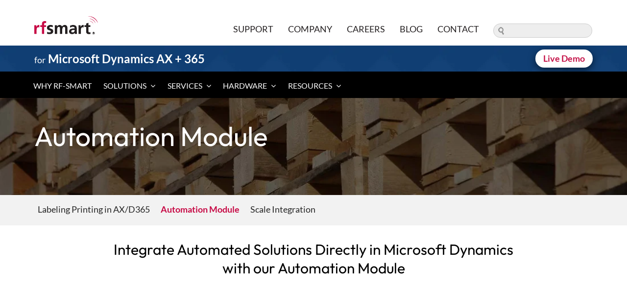

--- FILE ---
content_type: text/html; charset=UTF-8
request_url: https://www.rfsmart.com/microsoft-dynamics-ax/solutions/automation-module
body_size: 6547
content:
<!doctype html><!--[if lt IE 7]> <html class="no-js lt-ie9 lt-ie8 lt-ie7" lang="en" > <![endif]--><!--[if IE 7]>    <html class="no-js lt-ie9 lt-ie8" lang="en" >        <![endif]--><!--[if IE 8]>    <html class="no-js lt-ie9" lang="en" >               <![endif]--><!--[if gt IE 8]><!--><html class="no-js" lang="en"><!--<![endif]--><head>
    <meta charset="utf-8">
    <meta http-equiv="X-UA-Compatible" content="IE=edge,chrome=1">
    <meta name="author" content="RF-SMART">
    <meta name="description" content="Leverage RF-SMART’s proven Microsoft integration to link third-party systems to Dynamics AX.">
    <meta name="generator" content="HubSpot">
    <title>Easy Machine Integration for Microsoft Dynamics AX</title>
    <link rel="shortcut icon" href="https://www.rfsmart.com/hubfs/RFSMART-Jan2017/Image/favicon.ico">
    
<meta name="viewport" content="width=device-width, initial-scale=1">

    
    <meta property="og:description" content="Leverage RF-SMART’s proven Microsoft integration to link third-party systems to Dynamics AX.">
    <meta property="og:title" content="Easy Machine Integration for Microsoft Dynamics AX">
    <meta name="twitter:description" content="Leverage RF-SMART’s proven Microsoft integration to link third-party systems to Dynamics AX.">
    <meta name="twitter:title" content="Easy Machine Integration for Microsoft Dynamics AX">

    

    
    <style>
a.cta_button{-moz-box-sizing:content-box !important;-webkit-box-sizing:content-box !important;box-sizing:content-box !important;vertical-align:middle}.hs-breadcrumb-menu{list-style-type:none;margin:0px 0px 0px 0px;padding:0px 0px 0px 0px}.hs-breadcrumb-menu-item{float:left;padding:10px 0px 10px 10px}.hs-breadcrumb-menu-divider:before{content:'›';padding-left:10px}.hs-featured-image-link{border:0}.hs-featured-image{float:right;margin:0 0 20px 20px;max-width:50%}@media (max-width: 568px){.hs-featured-image{float:none;margin:0;width:100%;max-width:100%}}.hs-screen-reader-text{clip:rect(1px, 1px, 1px, 1px);height:1px;overflow:hidden;position:absolute !important;width:1px}
</style>

<link rel="stylesheet" href="https://www.rfsmart.com/hubfs/hub_generated/module_assets/1/7267171961/1740860331345/module_ADL__hero.min.css">
<link rel="stylesheet" href="https://www.rfsmart.com/hubfs/hub_generated/module_assets/1/7633703208/1740860341501/module_ADL__dynamic-section-menu.min.css">
    

    
<!--  Added by GoogleTagManager integration -->
<script>
var _hsp = window._hsp = window._hsp || [];
window.dataLayer = window.dataLayer || [];
function gtag(){dataLayer.push(arguments);}

var useGoogleConsentModeV2 = true;
var waitForUpdateMillis = 1000;



var hsLoadGtm = function loadGtm() {
    if(window._hsGtmLoadOnce) {
      return;
    }

    if (useGoogleConsentModeV2) {

      gtag('set','developer_id.dZTQ1Zm',true);

      gtag('consent', 'default', {
      'ad_storage': 'denied',
      'analytics_storage': 'denied',
      'ad_user_data': 'denied',
      'ad_personalization': 'denied',
      'wait_for_update': waitForUpdateMillis
      });

      _hsp.push(['useGoogleConsentModeV2'])
    }

    (function(w,d,s,l,i){w[l]=w[l]||[];w[l].push({'gtm.start':
    new Date().getTime(),event:'gtm.js'});var f=d.getElementsByTagName(s)[0],
    j=d.createElement(s),dl=l!='dataLayer'?'&l='+l:'';j.async=true;j.src=
    'https://www.googletagmanager.com/gtm.js?id='+i+dl;f.parentNode.insertBefore(j,f);
    })(window,document,'script','dataLayer','GTM-PBTPZHK');

    window._hsGtmLoadOnce = true;
};

_hsp.push(['addPrivacyConsentListener', function(consent){
  if(consent.allowed || (consent.categories && consent.categories.analytics)){
    hsLoadGtm();
  }
}]);

</script>

<!-- /Added by GoogleTagManager integration -->

    <link rel="canonical" href="https://www.rfsmart.com/microsoft-dynamics-ax/solutions/automation-module">

<link rel="stylesheet" href="https://use.typekit.net/byd5hiw.css" media="none" onload="if(media!='all')media='all'">
<link rel="stylesheet" href="https://maxcdn.bootstrapcdn.com/font-awesome/4.7.0/css/font-awesome.min.css" media="none" onload="if(media!='all')media='all'">



<link href="https://googleads.g.doubleclick.net" rel="preconnect" crossorigin>
<link href="https://www.googleadservices.com" rel="preconnect" crossorigin>
<link href="https://www.google.com" rel="preconnect" crossorigin>
<link href="https://www.googletagmanager.com" rel="preconnect" crossorigin>
<link href="https://www.google-analytics.com" rel="preconnect" crossorigin>
<link href="https://ws.zoominfo.com" rel="preconnect" crossorigin>
<link href="https://assets.vidyard.com" rel="preconnect" crossorigin>





<meta property="og:url" content="https://www.rfsmart.com/microsoft-dynamics-ax/solutions/automation-module">
<meta name="twitter:card" content="summary">
<link rel="stylesheet" href="//7052064.fs1.hubspotusercontent-na1.net/hubfs/7052064/hub_generated/template_assets/DEFAULT_ASSET/1766173834078/template_layout.min.css">


<link rel="stylesheet" href="https://www.rfsmart.com/hubfs/hub_generated/template_assets/1/7262353135/1739417995978/template_ADL__styles.min.css">




</head>
<body class="   hs-content-id-7690270828 hs-site-page page " style="">
<!--  Added by GoogleTagManager integration -->
<noscript><iframe src="https://www.googletagmanager.com/ns.html?id=GTM-PBTPZHK" height="0" width="0" style="display:none;visibility:hidden"></iframe></noscript>

<!-- /Added by GoogleTagManager integration -->

    <div class="header-container-wrapper">
    <div class="header-container container-fluid">

<div class="row-fluid-wrapper row-depth-1 row-number-1 ">
<div class="row-fluid ">
<div class="span12 widget-span widget-type-global_group " style="" data-widget-type="global_group" data-x="0" data-w="12">
<div class="" data-global-widget-path="generated_global_groups/7267171756.html"><div class="row-fluid-wrapper row-depth-1 row-number-1 ">
<div class="row-fluid ">
<div class="span12 widget-span widget-type-cell custom-header" style="" data-widget-type="cell" data-x="0" data-w="12">

<div class="row-fluid-wrapper row-depth-1 row-number-2 ">
<div class="row-fluid ">
<div class="span12 widget-span widget-type-cell section-container" style="" data-widget-type="cell" data-x="0" data-w="12">

<div class="row-fluid-wrapper row-depth-1 row-number-3 ">
<div class="row-fluid ">
<div class="span2 widget-span widget-type-rich_text custom-logo" style="" data-widget-type="rich_text" data-x="0" data-w="2">
<div class="cell-wrapper layout-widget-wrapper">
<span id="hs_cos_wrapper_module_151480221838949" class="hs_cos_wrapper hs_cos_wrapper_widget hs_cos_wrapper_type_rich_text" style="" data-hs-cos-general-type="widget" data-hs-cos-type="rich_text"><a href="https://www.rfsmart.com/"><img src="https://www.rfsmart.com/hubfs/RFSMART-Jan2017/Image/logo-big.png" alt="RF-SMART"></a></span>
</div><!--end layout-widget-wrapper -->
</div><!--end widget-span -->
<div class="span10 widget-span widget-type-cell custom-sitemap-group" style="" data-widget-type="cell" data-x="2" data-w="10">

<div class="row-fluid-wrapper row-depth-1 row-number-4 ">
<div class="row-fluid ">
<div class="span10 widget-span widget-type-menu custom-top-header-menu" style="" data-widget-type="menu" data-x="0" data-w="10">
<div class="cell-wrapper layout-widget-wrapper">
<span id="hs_cos_wrapper_module_13884994340213" class="hs_cos_wrapper hs_cos_wrapper_widget hs_cos_wrapper_type_menu" style="" data-hs-cos-general-type="widget" data-hs-cos-type="menu"><div id="hs_menu_wrapper_module_13884994340213" class="hs-menu-wrapper active-branch no-flyouts hs-menu-flow-horizontal" role="navigation" data-sitemap-name="RFSMART-Jan2018-Header-Top-Sitemap" data-menu-id="8037552501" aria-label="Navigation Menu">
 <ul role="menu">
  <li class="hs-menu-item hs-menu-depth-1" role="none"><a href="https://www.rfsmart.com/customersuccess-support" role="menuitem">Support</a></li>
  <li class="hs-menu-item hs-menu-depth-1" role="none"><a href="https://www.rfsmart.com/company" role="menuitem">Company</a></li>
  <li class="hs-menu-item hs-menu-depth-1" role="none"><a href="https://www.rfsmart.com/careers" role="menuitem">Careers</a></li>
  <li class="hs-menu-item hs-menu-depth-1" role="none"><a href="https://www.rfsmart.com/blog" role="menuitem">Blog</a></li>
  <li class="hs-menu-item hs-menu-depth-1" role="none"><a href="https://www.rfsmart.com/contact" role="menuitem">Contact</a></li>
 </ul>
</div></span></div><!--end layout-widget-wrapper -->
</div><!--end widget-span -->
<div class="span2 widget-span widget-type-raw_html custom-search-form" style="" data-widget-type="raw_html" data-x="10" data-w="2">
<div class="cell-wrapper layout-widget-wrapper">
<span id="hs_cos_wrapper_module_1514802914325110" class="hs_cos_wrapper hs_cos_wrapper_widget hs_cos_wrapper_type_raw_html" style="" data-hs-cos-general-type="widget" data-hs-cos-type="raw_html"><li>
<form id="searchbox" action="https://www.rfsmart.com/hs-search-results">
<input type="text" placeholder="" name="term" id="keywords">
</form>
</li></span>
</div><!--end layout-widget-wrapper -->
</div><!--end widget-span -->
</div><!--end row-->
</div><!--end row-wrapper -->

</div><!--end widget-span -->
</div><!--end row-->
</div><!--end row-wrapper -->

</div><!--end widget-span -->
</div><!--end row-->
</div><!--end row-wrapper -->

<div class="row-fluid-wrapper row-depth-1 row-number-5 ">
<div class="row-fluid ">
<div class="span12 widget-span widget-type-cell custom-middle-group" style="" data-widget-type="cell" data-x="0" data-w="12">

<div class="row-fluid-wrapper row-depth-1 row-number-6 ">
<div class="row-fluid ">
<div class="span12 widget-span widget-type-cell section-container" style="" data-widget-type="cell" data-x="0" data-w="12">

<div class="row-fluid-wrapper row-depth-1 row-number-7 ">
<div class="row-fluid ">
<div class="span8 widget-span widget-type-custom_widget " style="" data-widget-type="custom_widget" data-x="0" data-w="8">
<div id="hs_cos_wrapper_module_1550267619085517" class="hs_cos_wrapper hs_cos_wrapper_widget hs_cos_wrapper_type_module" style="" data-hs-cos-general-type="widget" data-hs-cos-type="module">
  


<div class="custom-supply">
  <p class="title"><span>for</span> <a href="/microsoft-dynamics-ax">Microsoft Dynamics AX + 365</a></p>
</div></div>

</div><!--end widget-span -->
<div class="span4 widget-span widget-type-raw_html header-cta" style="" data-widget-type="raw_html" data-x="8" data-w="4">
<div class="cell-wrapper layout-widget-wrapper">
<span id="hs_cos_wrapper_module_1514803137428127" class="hs_cos_wrapper hs_cos_wrapper_widget hs_cos_wrapper_type_raw_html" style="" data-hs-cos-general-type="widget" data-hs-cos-type="raw_html"><!-- <div class="social-box">
<a class="social-box__icon linkedin" href="https://www.linkedin.com/company/556848?trk=prof-0-ovw-curr_pos" target="blank"><i class="fa fa-linkedin"></i></a>
<a class="social-box__icon google" href="https://www.youtube.com/user/rfsmartvideojde" target="blank"><i class="fa fa-youtube-play"></i></a>
<a class="social-box__icon facebook" href="https://www.facebook.com/pages/RF-SMART/145917518813828" target="blank"><i class="fa fa-facebook-f"></i></a>
<a class="social-box__icon twitter" href="https://twitter.com/rfsmart" target="blank"><i class="fa fa-twitter"></i></a>
</div> -->
<a href="https://info.rfsmart.com/microsoft-dynamics-ax/demo" class="hs-button hs-button--header">Live Demo</a></span>
</div><!--end layout-widget-wrapper -->
</div><!--end widget-span -->
</div><!--end row-->
</div><!--end row-wrapper -->

</div><!--end widget-span -->
</div><!--end row-->
</div><!--end row-wrapper -->

</div><!--end widget-span -->
</div><!--end row-->
</div><!--end row-wrapper -->

<div class="row-fluid-wrapper row-depth-1 row-number-8 ">
<div class="row-fluid ">
<div class="span12 widget-span widget-type-cell custom-bottom-header-group" style="" data-widget-type="cell" data-x="0" data-w="12">

<div class="row-fluid-wrapper row-depth-1 row-number-9 ">
<div class="row-fluid ">
<div class="span12 widget-span widget-type-custom_widget " style="" data-widget-type="custom_widget" data-x="0" data-w="12">
<div id="hs_cos_wrapper_module_155026676943289" class="hs_cos_wrapper hs_cos_wrapper_widget hs_cos_wrapper_type_module widget-type-menu" style="" data-hs-cos-general-type="widget" data-hs-cos-type="module">


  


<nav class="custom-menu-primary">
<!-- 	7624847898 -->
  <span id="hs_cos_wrapper_module_155026676943289_dynamic_menu" class="hs_cos_wrapper hs_cos_wrapper_widget hs_cos_wrapper_type_menu" style="" data-hs-cos-general-type="widget" data-hs-cos-type="menu"><div id="hs_menu_wrapper_module_155026676943289_dynamic_menu" class="hs-menu-wrapper active-branch no-flyouts hs-menu-flow-horizontal" role="navigation" data-sitemap-name="default" data-menu-id="7624847898" aria-label="Navigation Menu">
 <ul role="menu" class="active-branch">
  <li class="hs-menu-item hs-menu-depth-1" role="none"><a href="https://www.rfsmart.com/microsoft-dynamics-ax/benefits" role="menuitem">Why RF-SMART</a></li>
  <li class="hs-menu-item hs-menu-depth-1 hs-item-has-children active-branch" role="none"><a href="javascript:;" aria-haspopup="true" aria-expanded="false" role="menuitem">Solutions</a>
   <ul role="menu" class="hs-menu-children-wrapper active-branch">
    <li class="hs-menu-item hs-menu-depth-2 hs-item-has-children" role="none"><a href="javascript:;" role="menuitem">Microsoft Dynamics</a>
     <ul role="menu" class="hs-menu-children-wrapper">
      <li class="hs-menu-item hs-menu-depth-3" role="none"><a href="https://www.rfsmart.com/microsoft-dynamics-ax/solutions/warehouse-logistics-data-collection" role="menuitem">Warehouse &amp; Logistics Data Collection</a></li>
      <li class="hs-menu-item hs-menu-depth-3" role="none"><a href="https://www.rfsmart.com/microsoft-dynamics-ax/solutions/manufacturing-data-collection" role="menuitem">Manufacturing Data Collection</a></li>
      <li class="hs-menu-item hs-menu-depth-3" role="none"><a href="https://www.rfsmart.com/microsoft-dynamics-ax/solutions/retail-inventory-management" role="menuitem">Retail Inventory Management</a></li>
     </ul></li>
    <li class="hs-menu-item hs-menu-depth-2 hs-item-has-children active-branch" role="none"><a href="javascript:;" role="menuitem">Industry Solutions</a>
     <ul role="menu" class="hs-menu-children-wrapper active-branch">
      <li class="hs-menu-item hs-menu-depth-3" role="none"><a href="https://www.rfsmart.com/microsoft-dynamics-ax/solutions/labeling" role="menuitem">Labeling Printing in AX/D365</a></li>
      <li class="hs-menu-item hs-menu-depth-3 active active-branch" role="none"><a href="https://www.rfsmart.com/microsoft-dynamics-ax/solutions/automation-module" role="menuitem">Automation Module</a></li>
      <li class="hs-menu-item hs-menu-depth-3" role="none"><a href="https://www.rfsmart.com/microsoft-dynamics-ax/solutions/scale-integration-to-microsoft" role="menuitem">Scale Integration</a></li>
     </ul></li>
    <li class="hs-menu-item hs-menu-depth-2 hs-item-has-children" role="none"><a href="javascript:;" role="menuitem">Reporting Solutions</a>
     <ul role="menu" class="hs-menu-children-wrapper">
      <li class="hs-menu-item hs-menu-depth-3" role="none"><a href="https://www.rfsmart.com/microsoft-dynamics-ax/solutions/work-center-execution-production-reporting-made-easy" role="menuitem">Shop Floor Reporting</a></li>
      <li class="hs-menu-item hs-menu-depth-3" role="none"><a href="https://www.rfsmart.com/microsoft-dynamics-ax/solutions/labor-management-reporting" role="menuitem">Labor Management Reporting</a></li>
      <li class="hs-menu-item hs-menu-depth-3" role="none"><a href="https://www.rfsmart.com/microsoft-dynamics-ax/solutions/manager-dashboards" role="menuitem">Manager Dashboards</a></li>
     </ul></li>
   </ul></li>
  <li class="hs-menu-item hs-menu-depth-1 hs-item-has-children" role="none"><a href="javascript:;" aria-haspopup="true" aria-expanded="false" role="menuitem">Services</a>
   <ul role="menu" class="hs-menu-children-wrapper">
    <li class="hs-menu-item hs-menu-depth-2 hs-item-has-children" role="none"><a href="javascript:;" role="menuitem">Services</a>
     <ul role="menu" class="hs-menu-children-wrapper">
      <li class="hs-menu-item hs-menu-depth-3" role="none"><a href="https://www.rfsmart.com/microsoft-dynamics-ax/services/dynamics-ax-implementation-services" role="menuitem">Implementation Services</a></li>
      <li class="hs-menu-item hs-menu-depth-3" role="none"><a href="https://www.rfsmart.com/microsoft-dynamics-ax/services/dynamics-support-services" role="menuitem">Support &amp; Training Services</a></li>
      <li class="hs-menu-item hs-menu-depth-3" role="none"><a href="https://www.rfsmart.com/microsoft-dynamics-ax/services/r3-partner-services" role="menuitem">R3 Partner Services</a></li>
     </ul></li>
   </ul></li>
  <li class="hs-menu-item hs-menu-depth-1 hs-item-has-children" role="none"><a href="https://www.rfsmart.com/microsoft-dynamics-ax/hardware/dynamics-ax-mobile-hardware-sales-services" aria-haspopup="true" aria-expanded="false" role="menuitem">Hardware</a>
   <ul role="menu" class="hs-menu-children-wrapper">
    <li class="hs-menu-item hs-menu-depth-2 hs-item-has-children" role="none"><a href="javascript:;" role="menuitem">Hardware</a>
     <ul role="menu" class="hs-menu-children-wrapper">
      <li class="hs-menu-item hs-menu-depth-3" role="none"><a href="https://www.rfsmart.com/microsoft-dynamics-ax/hardware/dynamics-ax-mobile-hardware-sales-services" role="menuitem">Hardware for AX/D365</a></li>
      <li class="hs-menu-item hs-menu-depth-3" role="none"><a href="https://www.rfsmart.com/hardware-support-services" role="menuitem">Hardware Professional Services</a></li>
      <li class="hs-menu-item hs-menu-depth-3" role="none"><a href="https://www.rfsmart.com/netsuite/mobile-device-management" role="menuitem">Mobile Device Management</a></li>
      <li class="hs-menu-item hs-menu-depth-3" role="none"><a href="https://www.rfsmart.com/microsoft-dynamics-ax/hardware/dynamics-ax-hardware-mobile-device-selection-and-configuration" role="menuitem">Device Selection</a></li>
      <li class="hs-menu-item hs-menu-depth-3" role="none"><a href="https://www.rfsmart.com/microsoft-dynamics/hardware/printing-labeling-solutions" role="menuitem">Printing &amp; Labeling Solutions</a></li>
      <li class="hs-menu-item hs-menu-depth-3" role="none"><a href="https://www.rfsmart.com/microsoft-dynamics-ax/hardware/dynamics-ax-hardware-sitevisits-infrastructure" role="menuitem">Site Surveys &amp; Connectivity</a></li>
      <li class="hs-menu-item hs-menu-depth-3" role="none"><a href="https://info.rfsmart.com/microsoft-dynamics-ax/hardware/hardware-demo" role="menuitem">Hardware Demo Device</a></li>
     </ul></li>
   </ul></li>
  <li class="hs-menu-item hs-menu-depth-1 hs-item-has-children" role="none"><a href="javascript:;" aria-haspopup="true" aria-expanded="false" role="menuitem">Resources</a>
   <ul role="menu" class="hs-menu-children-wrapper">
    <li class="hs-menu-item hs-menu-depth-2 hs-item-has-children" role="none"><a href="javascript:;" role="menuitem">Resources</a>
     <ul role="menu" class="hs-menu-children-wrapper">
      <li class="hs-menu-item hs-menu-depth-3" role="none"><a href="https://www.rfsmart.com/microsoft-dynamics-ax/events" role="menuitem">Upcoming Events</a></li>
      <li class="hs-menu-item hs-menu-depth-3" role="none"><a href="https://www.rfsmart.com/microsoft-dynamics-ax/case-study" role="menuitem">Case Studies</a></li>
      <li class="hs-menu-item hs-menu-depth-3" role="none"><a href="https://www.rfsmart.com/microsoft-dynamics-ax/video" role="menuitem">Videos</a></li>
      <li class="hs-menu-item hs-menu-depth-3" role="none"><a href="https://www.rfsmart.com/microsoft-dynamics-ax/webinar" role="menuitem">Webinars</a></li>
      <li class="hs-menu-item hs-menu-depth-3" role="none"><a href="https://www.rfsmart.com/microsoft-dynamics-ax/white-paper" role="menuitem">White Papers</a></li>
     </ul></li>
   </ul></li>
 </ul>
</div></span>
</nav></div>

</div><!--end widget-span -->
</div><!--end row-->
</div><!--end row-wrapper -->

</div><!--end widget-span -->
</div><!--end row-->
</div><!--end row-wrapper -->

</div><!--end widget-span -->
</div><!--end row-->
</div><!--end row-wrapper -->
</div>
</div><!--end widget-span -->
</div><!--end row-->
</div><!--end row-wrapper -->

    </div><!--end header -->
</div><!--end header wrapper -->

<div class="body-container-wrapper">
    <div class="body-container container-fluid">

<div class="row-fluid-wrapper row-depth-1 row-number-1 ">
<div class="row-fluid ">
<div class="span12 widget-span widget-type-custom_widget " style="" data-widget-type="custom_widget" data-x="0" data-w="12">
<div id="hs_cos_wrapper_module_1548455785408355" class="hs_cos_wrapper hs_cos_wrapper_widget hs_cos_wrapper_type_module" style="" data-hs-cos-general-type="widget" data-hs-cos-type="module"><div class="custom-banner  lazy" data-src="https://info.rfsmart.com/hs-fs/hubfs/RF-SMART%20Template%20Files/Image/bg-pallets.jpg?width=1100&amp;name=bg-pallets.jpg" style="background-image: url(https://www.rfsmart.com/hs-fs/hubfs/RF-SMART%20Template%20Files/Image/bg-pallets.jpg?width=100&amp;name=bg-pallets.jpg);">
   <div class="custom-banner-inner-wrapper">
     <div class="section-container">
       
       <h1>Automation Module</h1>
       
     </div>
     
      <div class="custom-banner__solutions section-container row row__collapse--sm">
        
         
     </div>
    
    <div class="section-container white">
      
    </div>
   </div>
</div></div>

</div><!--end widget-span -->
</div><!--end row-->
</div><!--end row-wrapper -->

<div class="row-fluid-wrapper row-depth-1 row-number-2 ">
<div class="row-fluid ">
<div class="span12 widget-span widget-type-widget_container " style="" data-widget-type="widget_container" data-x="0" data-w="12">
<span id="hs_cos_wrapper_module_1548455805275358" class="hs_cos_wrapper hs_cos_wrapper_widget_container hs_cos_wrapper_type_widget_container" style="" data-hs-cos-general-type="widget_container" data-hs-cos-type="widget_container"><div id="hs_cos_wrapper_widget_1551725207897" class="hs_cos_wrapper hs_cos_wrapper_widget hs_cos_wrapper_type_module" style="" data-hs-cos-general-type="widget" data-hs-cos-type="module">



  


<nav class="section-menu">
<!-- 	 -->
  <span id="hs_cos_wrapper_widget_1551725207897_" class="hs_cos_wrapper hs_cos_wrapper_widget hs_cos_wrapper_type_menu" style="" data-hs-cos-general-type="widget" data-hs-cos-type="menu"><div id="hs_menu_wrapper_widget_1551725207897_" class="hs-menu-wrapper active-branch no-flyouts hs-menu-flow-horizontal" role="navigation" data-sitemap-name="default" data-menu-id="7624847898" aria-label="Navigation Menu">
 <ul role="menu" class="active-branch">
  <li class="hs-menu-item hs-menu-depth-1" role="none"><a href="https://www.rfsmart.com/microsoft-dynamics-ax/solutions/labeling" role="menuitem">Labeling Printing in AX/D365</a></li>
  <li class="hs-menu-item hs-menu-depth-1 active active-branch" role="none"><a href="https://www.rfsmart.com/microsoft-dynamics-ax/solutions/automation-module" role="menuitem">Automation Module</a></li>
  <li class="hs-menu-item hs-menu-depth-1" role="none"><a href="https://www.rfsmart.com/microsoft-dynamics-ax/solutions/scale-integration-to-microsoft" role="menuitem">Scale Integration</a></li>
 </ul>
</div></span>
</nav></div>
<div id="hs_cos_wrapper_widget_7664483231" class="hs_cos_wrapper hs_cos_wrapper_widget hs_cos_wrapper_type_module" style="" data-hs-cos-general-type="widget" data-hs-cos-type="module"><section data-order="" id="" class="columns-module   bg__white ">
  <div class="row  row-- padding-top__none padding-bottom__none section-container section-container__extra-narrow">
    
      <div class="column--full  black">
        <h2 style="text-align: center;">Integrate Automated Solutions Directly in Microsoft Dynamics with our Automation Module</h2>
      </div>
    
  </div>
</section></div>
<div id="hs_cos_wrapper_widget_1550562685307" class="hs_cos_wrapper hs_cos_wrapper_widget hs_cos_wrapper_type_module" style="" data-hs-cos-general-type="widget" data-hs-cos-type="module"><section data-order="" id="" class="columns-module   bg__white ">
  <div class="row  row-- padding-top__none padding-bottom__small section-container section-container__extra-narrow">
    
      <div class="column--full  ">
        <script src="https://fast.wistia.com/embed/medias/x7p42nnwsl.jsonp" async></script>
<script charset="ISO-8859-1" src="//fast.wistia.com/assets/external/E-v1.js" async></script>



  
    <div class="wistia_responsive_padding" style="padding:56.25% 0 0 0;position:relative;">
      <div class="wistia_responsive_wrapper" style="height:100%;left:0;position:absolute;top:0;width:100%;">
        <div class="wistia_embed wistia_async_x7p42nnwsl videoFoam=true" style="height:100%;width:100%">
          &nbsp;
        </div>
      </div>
    </div>
  


      </div>
    
  </div>
</section></div>
<div id="hs_cos_wrapper_widget_1550563108114" class="hs_cos_wrapper hs_cos_wrapper_widget hs_cos_wrapper_type_module" style="" data-hs-cos-general-type="widget" data-hs-cos-type="module"><section data-order="" id="" class="columns-module   bg__white ">
  <div class="row  row-- padding-top__none padding-bottom__none section-container">
    
      <div class="column--full  ">
        <p><span></span><span style="font-size: 20px;">Are you looking to&nbsp;<a href="//rfsmart.com/microsoft-dynamics-ax/solutions/machine-integration">invest in warehouse or shop floor automation</a>&nbsp;to increase efficiency and decrease labor costs? Integrating automation efforts with Microsoft Dynamics&nbsp;Inventory, Production, and Warehouse Management modules can be a challenge to implement and maintain. The good news? You don’t need to build separate, custom integrations for all of your 3rd party automation solutions.</span></p>
      </div>
    
      <div class="column--half  ">
        <p>Our<span>&nbsp;</span><strong>Automation Module<span>&nbsp;</span></strong>leverages RF-SMART’s proven integration into AX, so your conveyance systems, pick towers and other automation solutions are able to communicate in real-time and directly update Microsoft&nbsp;with material movement and inventory changes.</p>
<p><!--HubSpot Call-to-Action Code --><span class="hs-cta-wrapper" id="hs-cta-wrapper-781c8a0a-0ae1-4f74-b330-b4c4f6d04284"><span class="hs-cta-node hs-cta-781c8a0a-0ae1-4f74-b330-b4c4f6d04284" id="hs-cta-781c8a0a-0ae1-4f74-b330-b4c4f6d04284"><!--[if lte IE 8]><div id="hs-cta-ie-element"></div><![endif]--><a href="https://cta-redirect.hubspot.com/cta/redirect/4114160/781c8a0a-0ae1-4f74-b330-b4c4f6d04284"><img class="hs-cta-img" id="hs-cta-img-781c8a0a-0ae1-4f74-b330-b4c4f6d04284" style="border-width:0px;" src="https://no-cache.hubspot.com/cta/default/4114160/781c8a0a-0ae1-4f74-b330-b4c4f6d04284.png" alt="Schedule A Demo"></a></span><script charset="utf-8" src="/hs/cta/cta/current.js"></script><script type="text/javascript"> hbspt.cta._relativeUrls=true;hbspt.cta.load(4114160, '781c8a0a-0ae1-4f74-b330-b4c4f6d04284', {"useNewLoader":"true","region":"na1"}); </script></span><!-- end HubSpot Call-to-Action Code --></p>
      </div>
    
      <div class="column--half  ">
        <p class="title-article"><strong>Benefits of Using RF-SMART Automation&nbsp;include:</strong></p>
<ul class="list other-circle">
<li>Improved material handling processes</li>
<li>Streamlined shipping operations</li>
<li>RFID integration to AX / D365</li>
<li>Lower supply chain operating costs</li>
<li>A more efficient warehouse</li>
</ul>
      </div>
    
  </div>
</section></div>
<div id="hs_cos_wrapper_widget_1550563597355" class="hs_cos_wrapper hs_cos_wrapper_widget hs_cos_wrapper_type_module" style="" data-hs-cos-general-type="widget" data-hs-cos-type="module"><section data-order="" id="" class="columns-module   bg__lightgrey ">
  <div class="row  row-- padding-top__small padding-bottom__small section-container">
    
      <div class="column--full  ">
        <h2>When Would you use Automation?</h2>
      </div>
    
      <div class="column--third  ">
        <ul class="list other-circle">
<li>Integrating conveyor system, pick towers etc.&nbsp;to AX / D365</li>
<li>Incorporating fixed mount,&nbsp;or "stationary," barcode readers that update AX / D365 in real-time</li>
<li>Small-to-large RFID integrations within your operations</li>
</ul>
      </div>
    
      <div class="column--two-thirds  ">
        <h3>No Programming Experience Necessary</h3>
<p>You can easily customize workflows and set default parameters of AX Transactions for your 3rd party solutions.&nbsp;</p>
<p>RF-SMART Automation is also flexible with options to meet your automation requirements, including Database,&nbsp;<span>XML</span><span>&nbsp;and Web Services. With greater visibility of inventory and improved capabilities to track and measure efficiencies, RF-SMART provides your warehouse managers the tools they need to run your operations at peak efficiency.</span></p>
      </div>
    
  </div>
</section></div>
<div id="hs_cos_wrapper_widget_1550563651456" class="hs_cos_wrapper hs_cos_wrapper_widget hs_cos_wrapper_type_module" style="" data-hs-cos-general-type="widget" data-hs-cos-type="module"><section data-order="" id="" class="columns-module   bg__darkblue ">
  <div class="row  row-- padding-top__small padding-bottom__small section-container section-container__extreme-narrow">
    
      <div class="column--full  white">
        <h2 style="text-align: center;">Need to Integrate to AX / D365?</h2>
<p style="text-align: center;"><!--HubSpot Call-to-Action Code --><span class="hs-cta-wrapper" id="hs-cta-wrapper-d53fcdba-bf6c-4a0b-bde1-cc0bfd66f669"><span class="hs-cta-node hs-cta-d53fcdba-bf6c-4a0b-bde1-cc0bfd66f669" id="hs-cta-d53fcdba-bf6c-4a0b-bde1-cc0bfd66f669"><!--[if lte IE 8]><div id="hs-cta-ie-element"></div><![endif]--><a href="https://cta-redirect.hubspot.com/cta/redirect/4114160/d53fcdba-bf6c-4a0b-bde1-cc0bfd66f669"><img class="hs-cta-img" id="hs-cta-img-d53fcdba-bf6c-4a0b-bde1-cc0bfd66f669" style="border-width:0px;" src="https://no-cache.hubspot.com/cta/default/4114160/d53fcdba-bf6c-4a0b-bde1-cc0bfd66f669.png" alt="Speak With Our Team"></a></span><script charset="utf-8" src="/hs/cta/cta/current.js"></script><script type="text/javascript"> hbspt.cta._relativeUrls=true;hbspt.cta.load(4114160, 'd53fcdba-bf6c-4a0b-bde1-cc0bfd66f669', {"useNewLoader":"true","region":"na1"}); </script></span><!-- end HubSpot Call-to-Action Code --></p>
      </div>
    
  </div>
</section></div></span>
</div><!--end widget-span -->
</div><!--end row-->
</div><!--end row-wrapper -->

    </div><!--end body -->
</div><!--end body wrapper -->

<div class="footer-container-wrapper">
    <div class="footer-container container-fluid">

<div class="row-fluid-wrapper row-depth-1 row-number-1 ">
<div class="row-fluid ">
<div class="span12 widget-span widget-type-global_group " style="" data-widget-type="global_group" data-x="0" data-w="12">
<div class="" data-global-widget-path="generated_global_groups/7267171814.html"><div class="row-fluid-wrapper row-depth-1 row-number-1 ">
<div class="row-fluid ">
<div class="span12 widget-span widget-type-cell custom-footer" style="" data-widget-type="cell" data-x="0" data-w="12">

<div class="row-fluid-wrapper row-depth-1 row-number-2 ">
<div class="row-fluid ">
<div class="span12 widget-span widget-type-cell custom-top-footer-group" style="" data-widget-type="cell" data-x="0" data-w="12">

<div class="row-fluid-wrapper row-depth-1 row-number-3 ">
<div class="row-fluid ">
<div class="span12 widget-span widget-type-cell section-container" style="" data-widget-type="cell" data-x="0" data-w="12">

<div class="row-fluid-wrapper row-depth-1 row-number-4 ">
<div class="row-fluid ">
<div class="span12 widget-span widget-type-cell custom-top-footerbox" style="" data-widget-type="cell" data-x="0" data-w="12">

<div class="row-fluid-wrapper row-depth-2 row-number-1 ">
<div class="row-fluid ">
<div class="span12 widget-span widget-type-custom_widget " style="" data-widget-type="custom_widget" data-x="0" data-w="12">
<div id="hs_cos_wrapper_module_1550436462640109" class="hs_cos_wrapper hs_cos_wrapper_widget hs_cos_wrapper_type_module" style="" data-hs-cos-general-type="widget" data-hs-cos-type="module">
  


<div class="custom-rf">
  <p class="title"><b>RF-SMART</b> <span>for</span> Microsoft Dynamics AX + 365</p>
</div></div>

</div><!--end widget-span -->
</div><!--end row-->
</div><!--end row-wrapper -->

<div class="row-fluid-wrapper row-depth-2 row-number-2 ">
<div class="row-fluid ">
<div class="span8 widget-span widget-type-custom_widget " style="" data-widget-type="custom_widget" data-x="0" data-w="8">
<div id="hs_cos_wrapper_module_155028224809352" class="hs_cos_wrapper hs_cos_wrapper_widget hs_cos_wrapper_type_module widget-type-menu" style="" data-hs-cos-general-type="widget" data-hs-cos-type="module">
  

<nav class="custom-footer-menu">
  <span id="hs_cos_wrapper_module_155028224809352_" class="hs_cos_wrapper hs_cos_wrapper_widget hs_cos_wrapper_type_menu" style="" data-hs-cos-general-type="widget" data-hs-cos-type="menu"><div id="hs_menu_wrapper_module_155028224809352_" class="hs-menu-wrapper active-branch no-flyouts hs-menu-flow-horizontal" role="navigation" data-sitemap-name="default" data-menu-id="7624847844" aria-label="Navigation Menu">
 <ul role="menu">
  <li class="hs-menu-item hs-menu-depth-1" role="none"><a href="https://www.rfsmart.com/microsoft-dynamics-ax" role="menuitem">Home</a></li>
  <li class="hs-menu-item hs-menu-depth-1" role="none"><a href="https://www.rfsmart.com/microsoft-dynamics-ax/benefits" role="menuitem">Why RF-SMART</a></li>
  <li class="hs-menu-item hs-menu-depth-1" role="none"><a href="https://www.rfsmart.com/microsoft-dynamics-ax/solutions" role="menuitem">Solutions</a></li>
  <li class="hs-menu-item hs-menu-depth-1" role="none"><a href="https://www.rfsmart.com/microsoft-dynamics-ax/services/" role="menuitem">Services</a></li>
  <li class="hs-menu-item hs-menu-depth-1" role="none"><a href="https://www.rfsmart.com/microsoft-dynamics-ax/hardware/" role="menuitem">Hardware</a></li>
  <li class="hs-menu-item hs-menu-depth-1" role="none"><a href="https://www.rfsmart.com/blog" role="menuitem">Blog</a></li>
  <li class="hs-menu-item hs-menu-depth-1" role="none"><a href="https://info.rfsmart.com/microsoft-dynamics-ax/partnership" role="menuitem">Partnership</a></li>
  <li class="hs-menu-item hs-menu-depth-1" role="none"><a href="https://www.rfsmart.com/contact" role="menuitem">Contact</a></li>
 </ul>
</div></span>
</nav></div>

</div><!--end widget-span -->
<div class="span4 widget-span widget-type-raw_html custom-footer-social-icons" style="" data-widget-type="raw_html" data-x="8" data-w="4">
<div class="cell-wrapper layout-widget-wrapper">
<span id="hs_cos_wrapper_module_151481465059571" class="hs_cos_wrapper hs_cos_wrapper_widget hs_cos_wrapper_type_raw_html" style="" data-hs-cos-general-type="widget" data-hs-cos-type="raw_html"><div class="social-box">
<a class="social-box__icon linkedin" href="https://www.linkedin.com/company/556848?trk=prof-0-ovw-curr_pos" target="blank"><i class="fa fa-linkedin"></i></a>
<a class="social-box__icon google" href="https://www.youtube.com/user/rfsmartvideojde" target="blank"><i class="fa fa-youtube-play"></i></a>
<a class="social-box__icon facebook" href="https://www.facebook.com/pages/RF-SMART/145917518813828" target="blank"><i class="fa fa-facebook-f"></i></a>
<a class="social-box__icon twitter" href="https://twitter.com/rfsmart" target="blank"><i class="fa fa-twitter"></i></a>
</div></span>
</div><!--end layout-widget-wrapper -->
</div><!--end widget-span -->
</div><!--end row-->
</div><!--end row-wrapper -->

</div><!--end widget-span -->
</div><!--end row-->
</div><!--end row-wrapper -->

</div><!--end widget-span -->
</div><!--end row-->
</div><!--end row-wrapper -->

</div><!--end widget-span -->
</div><!--end row-->
</div><!--end row-wrapper -->

<div class="row-fluid-wrapper row-depth-1 row-number-1 ">
<div class="row-fluid ">
<div class="span12 widget-span widget-type-cell custom-footer-bottotm-group" style="" data-widget-type="cell" data-x="0" data-w="12">

<div class="row-fluid-wrapper row-depth-1 row-number-2 ">
<div class="row-fluid ">
<div class="span12 widget-span widget-type-cell section-container" style="" data-widget-type="cell" data-x="0" data-w="12">

<div class="row-fluid-wrapper row-depth-1 row-number-3 ">
<div class="row-fluid ">
<div class="span12 widget-span widget-type-rich_text custom-copyright" style="" data-widget-type="rich_text" data-x="0" data-w="12">
<div class="cell-wrapper layout-widget-wrapper">
<span id="hs_cos_wrapper_module_1514811265331195" class="hs_cos_wrapper hs_cos_wrapper_widget hs_cos_wrapper_type_rich_text" style="" data-hs-cos-general-type="widget" data-hs-cos-type="rich_text"><p>©&nbsp;2025&nbsp;<a href="//rfsmart.com/">RF-SMART</a>. All rights reserved. <a href="//rfsmart.com/privacy">Privacy Policy</a></p></span>
</div><!--end layout-widget-wrapper -->
</div><!--end widget-span -->
</div><!--end row-->
</div><!--end row-wrapper -->

</div><!--end widget-span -->
</div><!--end row-->
</div><!--end row-wrapper -->

</div><!--end widget-span -->
</div><!--end row-->
</div><!--end row-wrapper -->

</div><!--end widget-span -->
</div><!--end row-->
</div><!--end row-wrapper -->

<div class="row-fluid-wrapper row-depth-1 row-number-4 ">
<div class="row-fluid ">
<div class="span12 widget-span widget-type-raw_html " style="min-height: 0px;" data-widget-type="raw_html" data-x="0" data-w="12">
<div class="cell-wrapper layout-widget-wrapper">
<span id="hs_cos_wrapper_module_1496851117404109" class="hs_cos_wrapper hs_cos_wrapper_widget hs_cos_wrapper_type_raw_html" style="" data-hs-cos-general-type="widget" data-hs-cos-type="raw_html"><!-- HubSpot Main JS --></span>
</div><!--end layout-widget-wrapper -->
</div><!--end widget-span -->
</div><!--end row-->
</div><!--end row-wrapper -->
</div>
</div><!--end widget-span -->
</div><!--end row-->
</div><!--end row-wrapper -->

    </div><!--end footer -->
</div><!--end footer wrapper -->

    
<!-- HubSpot performance collection script -->
<script defer src="/hs/hsstatic/content-cwv-embed/static-1.1293/embed.js"></script>
<script src="https://www.rfsmart.com/hubfs/hub_generated/template_assets/1/7262353087/1739418017075/template_ADL__app.js"></script>
<script>
var hsVars = hsVars || {}; hsVars['language'] = 'en';
</script>

<script src="/hs/hsstatic/cos-i18n/static-1.53/bundles/project.js"></script>

<!-- Start of HubSpot Analytics Code -->
<script type="text/javascript">
var _hsq = _hsq || [];
_hsq.push(["setContentType", "standard-page"]);
_hsq.push(["setCanonicalUrl", "https:\/\/www.rfsmart.com\/microsoft-dynamics-ax\/solutions\/automation-module"]);
_hsq.push(["setPageId", "7690270828"]);
_hsq.push(["setContentMetadata", {
    "contentPageId": 7690270828,
    "legacyPageId": "7690270828",
    "contentFolderId": null,
    "contentGroupId": null,
    "abTestId": null,
    "languageVariantId": 7690270828,
    "languageCode": null,
    
    
}]);
</script>

<script type="text/javascript" id="hs-script-loader" async defer src="/hs/scriptloader/4114160.js"></script>
<!-- End of HubSpot Analytics Code -->


<script type="text/javascript">
var hsVars = {
    render_id: "35b361de-ec5d-44ed-9dfe-4c57a06cbcfa",
    ticks: 1766335904513,
    page_id: 7690270828,
    
    content_group_id: 0,
    portal_id: 4114160,
    app_hs_base_url: "https://app.hubspot.com",
    cp_hs_base_url: "https://cp.hubspot.com",
    language: "en",
    analytics_page_type: "standard-page",
    scp_content_type: "",
    
    analytics_page_id: "7690270828",
    category_id: 1,
    folder_id: 0,
    is_hubspot_user: false
}
</script>


<script defer src="/hs/hsstatic/HubspotToolsMenu/static-1.432/js/index.js"></script>




    
    <!-- Generated by the HubSpot Template Builder - template version 1.03 -->

</body></html>

--- FILE ---
content_type: text/css
request_url: https://www.rfsmart.com/hubfs/hub_generated/module_assets/1/7267171961/1740860331345/module_ADL__hero.min.css
body_size: -206
content:
.custom-banner__solutions{padding:2rem 0 0}.custom-banner__solution{background:#fff;border-radius:.25rem;display:block;margin-bottom:1.5rem;padding:.5rem}.custom-banner__solution-text{text-transform:uppercase}.custom-banner__sub-link{margin:0}@media (min-width:768px){.custom-banner__solution{padding:1.5rem}}@media screen and (max-width:768px){body:not(.hs-content-id-7637515215) .custom-banner__solution,body:not(.hs-content-id-7637515215) .custom-banner__solution:not(.custom-banner__solution--sublinks){display:-webkit-box;display:-ms-flexbox;display:flex;margin-bottom:1rem;padding:.5rem;-webkit-box-align:center;-ms-flex-align:center;align-items:center;text-align:left}body .custom-banner__solution--sublinks{flex-flow:column wrap;text-align:center}body:not(.hs-content-id-7637515215) .custom-banner__solution img,body:not(.hs-content-id-7637515215) .custom-banner__solution:not(.custom-banner__solution--sublinks) img{height:50px;margin-right:10px;width:50px}.custom-banner__solution--sublinks img{height:20px;width:auto!important}body:not(.hs-content-id-7637515215) .custom-banner__solution p{font-size:14.4px;font-size:.9rem;margin:.25rem 0}body .custom-banner__solution--sublinks p{flex:1}.custom-banner__sub-link{padding:0 1rem}}

--- FILE ---
content_type: text/css
request_url: https://www.rfsmart.com/hubfs/hub_generated/module_assets/1/7633703208/1740860341501/module_ADL__dynamic-section-menu.min.css
body_size: -615
content:
.section-menu{background:#f2f2f2;padding:1rem}.section-menu ul{display:-webkit-box;display:-ms-flexbox;display:flex;-ms-flex-flow:row wrap;flex-flow:row wrap;margin:0 auto!important;max-width:1170px;padding:0!important;width:100%}.section-menu ul li{list-style:none!important}.section-menu ul li:before{display:none}.section-menu ul li a{color:#252525}.section-menu ul li.active a{color:#c70b46;font-weight:700}

--- FILE ---
content_type: text/css
request_url: https://www.rfsmart.com/hubfs/hub_generated/template_assets/1/7262353135/1739417995978/template_ADL__styles.min.css
body_size: 9902
content:
@font-face{font-display:swap;font-family:Lato;font-style:normal;font-weight:400;src:url(//4114160.fs1.hubspotusercontent-na1.net/hubfs/4114160/raw_assets/public/RF%20Smart%20Theme%20-%20RFS%202023/assets/fonts/lato-v24-latin-regular.woff2) format("woff2")}@font-face{font-display:swap;font-family:Lato;font-style:italic;font-weight:400;src:url(//4114160.fs1.hubspotusercontent-na1.net/hubfs/4114160/raw_assets/public/RF%20Smart%20Theme%20-%20RFS%202023/assets/fonts/lato-v24-latin-italic.woff2) format("woff2")}@font-face{font-display:swap;font-family:Lato;font-style:normal;font-weight:700;src:url(//4114160.fs1.hubspotusercontent-na1.net/hubfs/4114160/raw_assets/public/RF%20Smart%20Theme%20-%20RFS%202023/assets/fonts/lato-v24-latin-700.woff2) format("woff2")}@font-face{font-display:swap;font-family:Lato;font-style:italic;font-weight:700;src:url(//4114160.fs1.hubspotusercontent-na1.net/hubfs/4114160/raw_assets/public/RF%20Smart%20Theme%20-%20RFS%202023/assets/fonts/lato-v24-latin-700italic.woff2) format("woff2")}@font-face{font-display:swap;font-family:Outfit;font-style:normal;font-weight:400;src:url(//4114160.fs1.hubspotusercontent-na1.net/hubfs/4114160/raw_assets/public/RF%20Smart%20Theme%20-%20RFS%202023/assets/fonts/outfit-v11-latin-regular.woff2) format("woff2")}@font-face{font-display:swap;font-family:Outfit;font-style:normal;font-weight:700;src:url(//4114160.fs1.hubspotusercontent-na1.net/hubfs/4114160/raw_assets/public/RF%20Smart%20Theme%20-%20RFS%202023/assets/fonts/outfit-v11-latin-700.woff2) format("woff2")}img{border:0;height:auto;max-width:100%;-ms-interpolation-mode:bicubic;vertical-align:bottom}img.alignRight,img.alignright{margin:0 0 5px 15px}img.alignLeft,img.alignleft{margin:0 15px 5px 0}.row-fluid [class*=span]{min-height:1px}.hs-blog-social-share .hs-blog-social-share-list{list-style:none!important;margin:0}.hs-blog-social-share .hs-blog-social-share-list .hs-blog-social-share-item{height:30px;list-style:none!important}@media (max-width:479px){.hs-blog-social-share .hs-blog-social-share-list .hs-blog-social-share-item:nth-child(2){float:none!important}}.hs-blog-social-share .hs-blog-social-share-list .hs-blog-social-share-item .fb-like>span{vertical-align:top!important}#recaptcha_response_field{display:inline-block!important;width:auto!important}#recaptcha_table td{line-height:0}.recaptchatable #recaptcha_response_field{line-height:12px;min-height:0}@media (max-width:400px){#captcha_wrapper,#recaptcha_area,#recaptcha_area table#recaptcha_table,#recaptcha_area table#recaptcha_table .recaptcha_r1_c1{overflow:hidden;width:auto!important}#recaptcha_area table#recaptcha_table .recaptcha_r4_c4{width:67px!important}#recaptcha_area table#recaptcha_table #recaptcha_image{width:280px!important}}video{height:auto;max-width:100%}#calroot{line-height:normal;width:202px!important}#calroot,#calroot *,#calroot :after,#calroot :before{-webkit-box-sizing:content-box;-moz-box-sizing:content-box;box-sizing:content-box}#calroot select{font-family:Lucida Grande,Lucida Sans Unicode,Bitstream Vera Sans,Trebuchet MS,Verdana,sans-serif!important;font-size:10px!important;font-weight:400!important;line-height:18px!important;min-height:0!important;padding:1px 2px!important}#caldays{margin-bottom:4px}.hs-responsive-embed,.hs-responsive-embed.hs-responsive-embed-vimeo,.hs-responsive-embed.hs-responsive-embed-wistia,.hs-responsive-embed.hs-responsive-embed-youtube{height:0;overflow:hidden;padding:30px 0 56.25%;position:relative}.hs-responsive-embed embed,.hs-responsive-embed iframe,.hs-responsive-embed object{border:0;height:100%;left:0;position:absolute;top:0;width:100%}.hs-responsive-embed.hs-responsive-embed-instagram{padding-bottom:116.01%;padding-top:0}.hs-responsive-embed.hs-responsive-embed-pinterest{height:auto;overflow:visible;padding:0}.hs-responsive-embed.hs-responsive-embed-pinterest iframe{height:auto;position:static;width:auto}iframe[src^="http://www.slideshare.net/slideshow/embed_code/"]{max-width:100%;width:100%}@media (max-width:568px){iframe{max-width:100%}}input[type=color]
select,input[type=date],input[type=datetime-local],input[type=datetime],input[type=email],input[type=month],input[type=number],input[type=password],input[type=search],input[type=tel],input[type=text],input[type=time],input[type=url],input[type=week],textarea{-webkit-box-sizing:border-box;-moz-box-sizing:border-box;box-sizing:border-box;display:inline-block}.hs-form fieldset[class*=form-columns] input[type=checkbox].hs-input,.hs-form fieldset[class*=form-columns] input[type=radio].hs-input{width:auto}#email-prefs-form .email-edit{max-width:507px!important;width:100%!important}#hs-pwd-widget-password{height:auto!important}.hs-menu-wrapper ul{padding:0}.widget-type-space{visibility:hidden}.hs-author-social-links{display:inline-block}.hs-author-social-links a.hs-author-social-link{background-repeat:no-repeat;background-size:24px 24px;border:0;display:inline-block;height:24px;line-height:24px;text-indent:-99999px;width:24px}.hs-author-social-links a.hs-author-social-link.hs-social-facebook{background-image:url(//static.hubspot.com/final/img/common/icons/social/facebook-24x24.png)}.hs-author-social-links a.hs-author-social-link.hs-social-linkedin{background-image:url(//static.hubspot.com/final/img/common/icons/social/linkedin-24x24.png)}.hs-author-social-links a.hs-author-social-link.hs-social-twitter{background-image:url(//static.hubspot.com/final/img/common/icons/social/twitter-24x24.png)}.hs-author-social-links a.hs-author-social-link.hs-social-google-plus{background-image:url(//static.hubspot.com/final/img/common/icons/social/googleplus-24x24.png)}.hs-cta-wrapper a{box-sizing:content-box;-moz-box-sizing:content-box;-webkit-box-sizing:content-box}.hs_cos_wrapper_type_image_slider{display:block;overflow:hidden}.hs_cos_flex-container a:active,.hs_cos_flex-container a:focus,.hs_cos_flex-slider a:active,.hs_cos_flex-slider a:focus{outline:none}.hs_cos_flex-control-nav,.hs_cos_flex-direction-nav,.hs_cos_flex-slides{list-style:none;margin:0;padding:0}.hs_cos_flex-slider{background:#fff;border:0;-webkit-border-radius:4px;-moz-border-radius:4px;-o-border-radius:4px;border-radius:4px;margin:0 0 60px;padding:0;position:relative;zoom:1}.hs_cos_flex-viewport{max-height:2000px;-webkit-transition:all 1s ease;-moz-transition:all 1s ease;transition:all 1s ease}.loading .hs_cos_flex-viewport{max-height:300px}.hs_cos_flex-slider .hs_cos_flex-slides{zoom:1}.carousel li{margin-right:5px}.hs_cos_flex-slider .hs_cos_flex-slides>li{-webkit-backface-visibility:hidden;display:none;position:relative}.hs_cos_flex-slider .hs_cos_flex-slides img{border-radius:0;display:block;width:100%}.hs_cos_flex-pauseplay span{text-transform:capitalize}.hs_cos_flex-slides:after{clear:both;content:".";display:block;height:0;line-height:0;visibility:hidden}html[xmlns] .hs_cos_flex-slides{display:block}* html .hs_cos_flex-slides{height:1%}.hs_cos_flex-direction-nav{*height:0}.hs_cos_flex-direction-nav a{background:url(//cdn2.hubspotqa.com/local/hub/124/file-52894-png/bg_direction_nav.png) no-repeat 0 0;cursor:pointer;display:block;height:30px;margin:-20px 0 0;opacity:0;position:absolute;text-indent:-9999px;top:50%;-webkit-transition:all .3s ease;width:30px;z-index:10}.hs_cos_flex-direction-nav .hs_cos_flex-next{background-position:100% 0;right:-36px}.hs_cos_flex-direction-nav .hs_cos_flex-prev{left:-36px}.hs_cos_flex-slider:hover .hs_cos_flex-next{opacity:.8;right:5px}.hs_cos_flex-slider:hover .hs_cos_flex-prev{left:5px;opacity:.8}.hs_cos_flex-slider:hover .hs_cos_flex-next:hover,.hs_cos_flex-slider:hover .hs_cos_flex-prev:hover{opacity:1}.hs_cos_flex-direction-nav .hs_cos_flex-disabled{cursor:default;filter:alpha(opacity=30);opacity:.3!important}.hs_cos_flex_thumbnavs-direction-nav{*height:0;list-style:none;margin:0;padding:0}.hs_cos_flex_thumbnavs-direction-nav a{background:url(//cdn2.hubspotqa.com/local/hub/124/file-52894-png/bg_direction_nav.png) no-repeat 0 40%;cursor:pointer;display:block;height:140px;margin:-60px 0 0;opacity:1;position:absolute;text-indent:-9999px;top:50%;-webkit-transition:all .3s ease;width:30px;z-index:10}.hs_cos_flex_thumbnavs-direction-nav .hs_cos_flex_thumbnavs-next{background-position:100% 40%;right:0}.hs_cos_flex_thumbnavs-direction-nav .hs_cos_flex_thumbnavs-prev{left:0}.hs-cos-flex-slider-control-panel img{cursor:pointer}.hs-cos-flex-slider-control-panel img:hover{opacity:.8}.hs-cos-flex-slider-control-panel{margin-top:-30px}.hs_cos_flex-control-nav{bottom:-40px;position:absolute;text-align:center;width:100%}.hs_cos_flex-control-nav li{display:inline-block;margin:0 6px;zoom:1;*display:inline}.hs_cos_flex-control-paging li a{background:#666;background:rgba(0,0,0,.5);-webkit-border-radius:20px;-moz-border-radius:20px;-o-border-radius:20px;border-radius:20px;box-shadow:inset 0 0 3px rgba(0,0,0,.3);cursor:pointer;display:block;height:11px;text-indent:-9999px;width:11px}.hs_cos_flex-control-paging li a:hover{background:#333;background:rgba(0,0,0,.7)}.hs_cos_flex-control-paging li a.hs_cos_flex-active{background:#000;background:rgba(0,0,0,.9);cursor:default}.hs_cos_flex-control-thumbs{margin:5px 0 0;overflow:hidden;position:static}.hs_cos_flex-control-thumbs li{float:left;margin:0;width:25%}.hs_cos_flex-control-thumbs img{cursor:pointer;display:block;opacity:.7;width:100%}.hs_cos_flex-control-thumbs img:hover{opacity:1}.hs_cos_flex-control-thumbs .hs_cos_flex-active{cursor:default;opacity:1}@media screen and (max-width:860px){.hs_cos_flex-direction-nav .hs_cos_flex-prev{left:0;opacity:1}.hs_cos_flex-direction-nav .hs_cos_flex-next{opacity:1;right:0}}.hs_cos_flex-slider .caption{background-color:#000;color:#fff;font-size:2em;line-height:1.1em;padding:0 5%;position:static;text-align:center;top:40%;width:100%}.hs_cos_flex-slider .superimpose .caption{background-color:transparent;color:#fff;font-size:3em;line-height:1.1em;padding:0 5%;position:absolute;text-align:center;top:40%;width:90%}@media (max-width:400px){.hs_cos_flex-slider .superimpose .caption{background-color:#000;color:#fff;font-size:2em;line-height:1.1em;padding:0 5%;position:static;text-align:center;top:40%;width:90%}}.hs_cos_flex-slider h1,.hs_cos_flex-slider h2,.hs_cos_flex-slider h3,.hs_cos_flex-slider h4,.hs_cos_flex-slider h5,.hs_cos_flex-slider h6,.hs_cos_flex-slider p{color:#fff}.hs-gallery-thumbnails li{display:inline-block;margin:0 -4px 0 0;padding:0}.hs-gallery-thumbnails.fixed-height li img{border-width:0;margin:0;max-height:150px;padding:0}pre{overflow-x:auto}table pre{white-space:pre-wrap}table tr td img{max-width:none}.hs_cos_wrapper_type_header,.hs_cos_wrapper_type_page_footer,.hs_cos_wrapper_type_raw_html,.hs_cos_wrapper_type_raw_jinja,.hs_cos_wrapper_type_rich_text,.hs_cos_wrapper_type_section_header,.hs_cos_wrapper_type_text{word-wrap:break-word}article,aside,details,figcaption,figure,footer,header,hgroup,nav,section{display:block}audio,canvas,video{display:inline-block;*display:inline;*zoom:1}audio:not([controls]){display:none}.wp-float-left{float:left;margin:0 20px 20px 0}.wp-float-right{float:right;margin:0 0 20px 20px}#map_canvas img,.google-maps img{max-width:none}*,:after,:before{-moz-box-sizing:border-box;-webkit-box-sizing:border-box;box-sizing:border-box}body,html{margin:0;min-height:100%;padding:0}body{background:#fff;color:#333;font-family:Lato,sans-serif;font-size:18px;font-weight:400;line-height:1.45}.container-fluid .row-fluid .page-center{float:none;margin:0 auto;max-width:1170px}::-moz-selection{background:#39f;color:#fff;text-shadow:none}::selection{background:#39f;color:#fff;text-shadow:none}.visuallyhidden{border:0;clip:rect(0 0 0 0);-webkit-clip-path:inset(50%);clip-path:inset(50%);height:1px;margin:-1px;overflow:hidden;padding:0;position:absolute;white-space:nowrap;width:1px}sub,sup{font-size:75%;line-height:0;position:relative;vertical-align:baseline}sup{top:-.5em}sub{bottom:-.25em}h1,h2,h3,h4,h5,h6{font-family:Outfit,"system-ui",sans-serif;font-weight:300;line-height:1.2}h1{font-size:30px}h2{color:#006db6;font-size:24px;font-weight:300!important;margin:30px 0 27px}h2,h3{line-height:1.5}h3{color:#333;font-size:20px;font-weight:600;margin:23px 0 7px}.hs-content-id-7904335218 h3{color:#000;font-size:26px;margin-left:auto;margin-right:auto;max-width:100%;padding:0 2.5rem;position:relative;text-transform:uppercase}.hs-content-id-7904335218 h3:after,.hs-content-id-7904335218 h3:before{background-color:#d90043;content:"";display:inline-block;height:3px;position:absolute;vertical-align:middle}.hs-content-id-7904335218 h3:before{right:0;top:calc(50% - 1.5px);width:10%}.hs-content-id-7904335218 h3:after{left:0;top:calc(50% - 1.5px);width:10%}h4{font-size:18px}h5{font-size:14px}h6{font-size:12px}.sub-title:empty{display:none}a{color:#d90043}a,a:focus,a:hover{text-decoration:none}a:focus,a:hover{color:#8c0005}.body-container ol,.body-container ul{color:#333;margin:17px 0 45px;padding-left:18px}.body-container ol{color:#333;margin:17px 0 45px;padding-left:33px}.body-container ul li:before{background:#d90043;border-radius:100px;content:"";height:9px;left:0;position:absolute;top:12px;width:9px}.body-container ul li{list-style:none;margin-bottom:.2em;padding-left:22px;position:relative}.checked-list ul{-webkit-columns:150px 2;-moz-columns:150px 2;columns:150px 2;display:block;-webkit-column-break-inside:avoid;break-inside:avoid;page-break-inside:avoid}.checked-list ul li:before{background:transparent;border-radius:0;color:#d90043;content:"\f00c";font-family:FontAwesome;height:auto;left:-3px;position:absolute;top:0;width:auto}hr{background-color:#ccc;border:none;color:#ccc;height:1px}.text-center{text-align:center}@media screen and (min-width:768px){.hs-content-id-7904335218 h3{position:static}.hs-content-id-7904335218 h3:after,.hs-content-id-7904335218 h3:before{background-color:#d90043;content:"";display:inline-block;height:3px;position:relative;vertical-align:middle}.hs-content-id-7904335218 h3:before{right:1rem;width:50px}.hs-content-id-7904335218 h3:not([style*="text-align: center"]):before{display:none}.hs-content-id-7904335218 h3:after{left:1rem;width:50px}}@media screen and (min-width:1024px){h1{font-size:36px}h2{font-size:30px;line-height:38px}h3{font-size:22px;line-height:30px}}.row{display:inline-block;display:-webkit-box;display:-ms-flexbox;display:flex;-ms-flex-flow:row wrap;flex-flow:row wrap;-webkit-box-pack:justify;-ms-flex-pack:justify;justify-content:space-between}.row--top{-webkit-box-align:start;-ms-flex-align:start;align-items:flex-start}.row--middle{-webkit-box-align:center;-ms-flex-align:center;align-items:center}.row--bottom{-webkit-box-align:end;-ms-flex-align:end;align-items:flex-end}.column--fourty,.column--full,.column--half,.column--quarter,.column--sixty,.column--third,.column--three-fourths,.column--two-thirds{width:100%}.columns-module--padding{padding-left:1rem;padding-right:1rem}.well{background:hsla(0,0%,100%,.9);box-shadow:5px 8px 15px 0 rgba(0,0,0,.1);margin-bottom:1rem;padding:1rem}.well--large{padding:1.5rem}.well>h1:first-of-type,.well>h2:first-of-type,.well>h3:first-of-type,.well>h4:first-of-type,.well>h5:first-of-type,.well>h6:first-of-type,.well>p:first-of-type{margin-top:0}html .fa.white,html .white,html .white-links a{color:#fff!important}html .white-links a:hover{color:#eee!important}html .bg__red a:not(.hs-button){color:#ddd!important;text-decoration:underline}html .bg__red a:not(.hs-button):hover{color:#fff!important;text-decoration:none}html .bg__white a:not(.hs-button){color:#d90043!important}html .bg__white a:not(.hs-button):hover{color:#ba1600!important}html .bg__darkblue a:not(.hs-button){color:#ddd!important;text-decoration:underline}html .bg__darkblue a:not(.hs-button):hover{color:#fff!important;text-decoration:none}.red-bar{text-align:center}.red-bar a{text-decoration:none!important}html .white blockquote,html .white h1,html .white h2,html .white h3,html .white h4
html .white h5,html .white h6,html .white ol,html .white p,html .white ul{color:#fff!important}html .black,html .black h1,html .black h2,html .black h3,html .black h4
html .black h5,html .black h6,html .fa.black{color:#000!important}@media screen and (min-width:768px){.column--twenty{max-width:18%}.column--quarter{max-width:23%}.column--third{max-width:31%}.column--fourty{max-width:38%}.column--half{max-width:49%}.column--sixty{max-width:60%}.column--two-thirds{max-width:64%}.column--three-fourths{max-width:73%}.row__collapse--sm .column--quarter{max-width:24%}.row__collapse--sm .column--third{max-width:32%}.row__collapse--sm .column--half{max-width:49.5%}.row__collapse--sm .column--two-thirds{max-width:65%}.row__collapse--sm .column--three-fourths{max-width:74%}.row__collapse .column--quarter{max-width:25%}.row__collapse .column--third{max-width:33%}.row__collapse .column--half{max-width:50%}.row__collapse .column--two-thirds{max-width:66%}.row__collapse .column--three-fourths{max-width:75%}.columns-module--padding{padding-left:2rem;padding-right:2rem}.well{padding:1rem}.well--large{padding:3rem}}@media screen and (max-width:1000px){.column--full.column__break,.column--half.column__break,.column--quarter.column__break,.column--third.column__break,.column--three-fourths.column__break,.column--two-thirds.column__break{max-width:100%;width:100%}}.flex-grid>div>div{display:-webkit-box;display:-ms-flexbox;display:flex;-ms-flex-flow:row wrap;flex-flow:row wrap}.section-container{float:none!important;margin:auto!important;max-width:1170px!important;padding-left:15px;padding-right:15px;width:100%!important}.section-container__large{max-width:1300px!important}.section-container__full{max-width:100%!important}.section-container__narrow{max-width:1040px!important}.section-container__extra-narrow{max-width:850px!important}.section-container__extreme-narrow{max-width:700px!important}.padding-bottom__none,.padding-top__none{padding-top:0}.padding-full__none{padding:0}.padding-full__small{padding:3rem}.padding-top__small{padding-top:3rem}.padding-bottom__small{padding-bottom:3rem}.padding-full__medium{padding:6rem}.padding-top__medium{padding-top:6rem}.padding-bottom__medium{padding-bottom:6rem}.padding-full__large{padding:8rem}.padding-top__large{padding-top:8rem}.padding-bottom__large{padding-bottom:8rem}.align__left{text-align:left}.align__center{text-align:center}.align__right{text-align:right}.background{background-position:50%;background-repeat:no-repeat;background-size:cover;object-fit:cover;position:relative}.background--fixed{background-attachment:fixed}.bg__white{background-color:#fff}.bg__offwhite{background-color:#f2f2f2}.bg__red{background-color:#d90043}.bg__lightred{background-color:#ff3c33}.bg__darkred{background-color:#8c0005}.bg__blue{background-color:#006db6}.bg__ultrablue{background-color:#e9eef3}.bg__lightblue{background-color:#39f}.bg__darkblue{background-color:#0e3d71}.bg__grey{background-color:#999}.bg__lightgrey{background-color:#eee}.bg__darkgrey{background-color:#565354}.bg__black{background-color:#000}.bg__lightblack{background-color:#333}.custom-header{background:#fff}.custom-logo a img{display:block;height:37px;margin-top:33px;width:130px}.custom-logo{padding-bottom:23px}.custom-header .page-center{padding-left:15px;padding-right:15px}.custom-top-header-menu ul{float:right;list-style:none;margin:46px 0 0!important;padding-left:0}.custom-top-header-menu ul li{float:left;text-transform:uppercase}.custom-top-header-menu ul li+li{margin-left:30px;text-transform:uppercase}.custom-top-header-menu ul li a{color:#231f20;display:block;font-size:18px;padding:0;position:relative}.custom-search-form{float:right!important;margin:47px 0 0!important;width:auto!important}.custom-top-header-menu{margin:0!important;width:auto!important}.widget-span .custom-sitemap-group{float:right;margin:0;width:auto}.widget-span.custom-logo{width:auto}.social-box{float:right;margin-right:-1px}.social-box a{border-radius:100%;color:#fff;display:block;float:left;font-size:18px;height:32px;line-height:32px;margin-left:11px;overflow:hidden;text-align:center;width:32px}.social-box a.linkedin{background-color:#0077b5;background-image:-webkit-linear-gradient(-28deg,#0077b5,#0077b5 50%,#148bc9 0,#148bc9 0);background-image:linear-gradient(-28deg,#0077b5,#0077b5 50%,#148bc9 0,#148bc9 0)}.social-box a.google{background-color:#dc4e41;background-image:-webkit-linear-gradient(-28deg,#dc4e41,#dc4e41 50%,#f06255 0,#f06255 0);background-image:linear-gradient(-28deg,#dc4e41,#dc4e41 50%,#f06255 0,#f06255 0)}.social-box a.facebook{background-color:#3b5998;background-image:-webkit-linear-gradient(-28deg,#3b5998,#3b5998 50%,#4f6dac 0,#4f6dac 0);background-image:linear-gradient(-28deg,#3b5998,#3b5998 50%,#4f6dac 0,#4f6dac 0)}.social-box a.twitter{background-color:#55acee;background-image:-webkit-linear-gradient(-28deg,#55acee,#55acee 50%,#69c0ff 0,#69c0ff 0);background-image:linear-gradient(-28deg,#55acee,#55acee 50%,#69c0ff 0,#69c0ff 0)}.custom-search-form li{list-style:none;margin-left:30px;text-transform:uppercase}#searchbox input[type=text]{-webkit-appearance:textfield;background:#eee url(//4114160.fs1.hubspotusercontent-na1.net/hubfs/4114160/RFSMART-Jan2017/Image/search.png) no-repeat 9px;border:1px solid #ccc;-webkit-border-radius:10em;-moz-border-radius:10em;border-radius:10em;color:transparent;cursor:pointer;font-size:14px;height:29px;line-height:19px;line-height:20px;margin:0;padding:4px 0 4px 30px;position:relative;right:1px;-webkit-transition:all .5s;-moz-transition:all .5s;transition:all .5s;width:0}#searchbox input[type=text]:focus{background-color:#fff;border-color:#0e3d71;-webkit-box-shadow:0 0 5px rgba(20,66,118,.5);-moz-box-shadow:0 0 5px rgba(20,66,118,.5);box-shadow:0 0 5px rgba(20,66,118,.5);color:#000;cursor:text;width:150px}.custom-middle-group{background:url(//4114160.fs1.hubspotusercontent-na1.net/hubfs/4114160/RFSMART-Jan2017/Image/bg-strap.jpg) repeat-x}.hs-content-id-7637515215 .custom-middle-group{display:none!important}.custom-supply h1{color:#fff;font-size:28px;font-weight:600;line-height:40px;margin:22px 0 10px;text-shadow:none}.custom-social-icons{float:right;margin:24px 0 0;text-align:right}.custom-bottom-header-group{min-height:54px;width:100%}#searchbox input[type=text]:hover{background-color:#fff}.hs-menu-wrapper.active-branch.flyouts.hs-menu-flow-vertical ul li{padding:0}.hs-menu-wrapper.active-branch.flyouts.hs-menu-flow-vertical ul li:before{display:none}.title{color:#fff;font-size:1.5rem;font-weight:400;font-weight:600;margin:.6rem 0;text-shadow:none}.title span{font-size:18px;font-weight:100}h1.title a,h1.title a:hover,p.title a{color:#fff}.body-container .page-center{padding:30px 15px}.custom-banner-inner-wrapper h1{color:#fff;font-size:30px;font-style:normal;font-weight:100;letter-spacing:0;line-height:40px;margin:0;text-align:left;text-shadow:none}.custom-banner{background-position:50%;background-repeat:no-repeat;background-size:cover;min-height:198px!important}.custom-banner-inner-wrapper{padding:50px 0}.custom-banner-inner-wrapper .page-center{padding:0 15px!important}@media screen and (min-width:768px){.custom-banner-inner-wrapper h1{font-size:55px;line-height:55px}}.custom-banner.home-banner{text-align:center}.custom-banner.home-banner h1{font-size:3rem;font-weight:100;text-align:center}.custom-banner.home-banner h1 small{font-size:1.2rem;font-weight:300}@media screen and (min-width:768px){.custom-banner.home-banner h1{font-size:5rem}.custom-banner.home-banner h1 small{font-size:3rem}}.custom-copyright p{color:#565354;font-size:14px;line-height:28px;margin-bottom:28px;margin-top:24px}.custom-footer{background:#f2f2f2}.custom-footer .page-center{padding-left:15px;padding-right:15px}.custom-footer{padding-bottom:49px}.custom-footer-menu ul{display:block;list-style:none;margin:5px 0 23px!important;padding-left:0;width:100%}.custom-footer-menu ul li{float:left;margin-right:17px}.custom-footer-menu ul li a{color:#d90043;font-size:16px}.widget-span .custom-footer-social-icons{text-align:right}.widget-span .custom-footer-menu{line-height:normal;margin:0!important}.custom-top-footerbox{position:relative}.custom-top-footerbox:after{background:#ccc;bottom:0;content:"";height:1px;left:-39px;position:absolute;right:0;width:104.8%}.custom-rf p{color:#000;display:inline-block;font-size:20px;line-height:20px;margin-bottom:16px;margin-top:33px;margin-top:60px!important}.custom-footer .social-box a{display:block;float:left;height:32px;margin-left:11px;width:32px}.custom-footer .social-box{float:right;margin-bottom:0;margin-right:10px;text-align:right}.custom-copyright a{color:#565354;display:inline-block;text-decoration:underline}.custom-menu-primary{display:none!important}@media screen and (min-width:768px){.custom-menu-primary{background:#000;display:block!important;position:relative}.custom-menu-primary.fixed{left:0;position:fixed;right:0;top:0;width:100%;z-index:10}.custom-menu-primary .hs-menu-wrapper>ul{display:-webkit-box;display:-ms-flexbox;display:flex;-ms-flex-flow:row wrap;flex-flow:row wrap;list-style:none;margin:0 auto;max-width:1170px;padding:0 .5rem}.custom-menu-primary .hs-menu-wrapper>ul>li{margin-right:.9rem}.custom-menu-primary .hs-menu-wrapper>ul>li.hs-item-has-children{position:static}.custom-menu-primary a{display:block}.custom-menu-primary .hs-menu-wrapper>ul>li.hs-item-has-children>a:after{content:"\f107";font-family:FontAwesome;margin-left:.5rem}.custom-menu-primary .hs-menu-wrapper>ul>li>a{color:#fff;display:block;float:left;font-size:16px;font-weight:300;height:54px;letter-spacing:0;line-height:57px;padding:0 5px;text-transform:uppercase}.custom-menu-primary .hs-menu-wrapper>ul>li>a:hover{background-color:transparent;border:none;color:#39f}.custom-menu-primary .hs-menu-wrapper>ul>li.hs-item-has-children>ul.hs-menu-children-wrapper{height:0;left:0;opacity:0;overflow:hidden;position:absolute;top:100%;-webkit-transition:opacity .25s ease;transition:opacity .25s ease;width:100%;z-index:10}.custom-menu-primary .hs-menu-wrapper>ul>li.hs-item-has-children:hover:before{content:"";display:block;height:40px;position:absolute;-webkit-transform:translate(-100%,50%);transform:translate(-100%,50%);width:40px}.custom-menu-primary .hs-menu-wrapper>ul>li.hs-item-has-children:hover>ul.hs-menu-children-wrapper{background:rgba(0,0,0,.9);display:-webkit-box;display:-ms-flexbox;display:flex;-ms-filter:"progid:DXImageTransform.Microsoft.Alpha(Opacity=100)";-ms-flex-flow:row wrap;flex-flow:row wrap;height:auto;list-style:none;margin:0;opacity:1;padding:1.5rem calc(50% - 585px);position:absolute;top:100%;-webkit-transition-delay:.25s;transition-delay:.25s}.custom-menu-primary .hs-menu-wrapper>ul>li.hs-item-has-children:hover>ul>li{display:block;flex:0 25%;padding:0 1rem 1rem;width:100%}.custom-menu-primary .hs-menu-wrapper>ul>li.hs-item-has-children:hover>ul>li a:not([href="javascript:;"]){color:#fff}.custom-menu-primary .hs-menu-wrapper>ul>li.hs-item-has-children:hover>ul>li:hover>a:not([href="javascript:;"]){color:#d90043}.custom-menu-primary .hs-menu-wrapper>ul>li.hs-item-has-children:hover>ul>li.hs-item-has-children>a{color:#39f;display:block;font-size:1rem;line-height:1.1;margin-bottom:1rem;padding:0;pointer-events:none;text-transform:uppercase}.custom-menu-primary .hs-menu-wrapper>ul>li.hs-item-has-children:hover>ul>li.hs-item-has-children>ul{list-style:none;margin:0;padding:0}.custom-menu-primary .hs-menu-wrapper>ul>li.hs-item-has-children:hover>ul>li.hs-item-has-children>ul a{color:#fff;font-size:1rem;line-height:1.1!important;margin-bottom:1rem}.custom-menu-primary .hs-menu-wrapper>ul>li.hs-item-has-children:hover>ul>li.hs-item-has-children>ul li.active a,.custom-menu-primary .hs-menu-wrapper>ul>li.hs-item-has-children:hover>ul>li.hs-item-has-children>ul li:hover a{color:#d90043}}.mobile-menu{background:#fff;bottom:0;display:block;height:100vh;left:0;margin:0!important;max-width:300px;overflow:auto;position:fixed;top:0;-webkit-transform:translateX(-200%);transform:translateX(-200%);-webkit-transition:-webkit-transform .25s cubic-bezier(1,-.06,0,.92);transition:-webkit-transform .25s cubic-bezier(1,-.06,0,.92);transition:transform .25s cubic-bezier(1,-.06,0,.92);transition:transform .25s cubic-bezier(1,-.06,0,.92),-webkit-transform .25s cubic-bezier(1,-.06,0,.92);width:100%;z-index:2010}.mobile-menu .custom-logo{color:#006db6;display:block;margin:0;padding:1rem;text-align:center}.mobile-menu .custom-logo img{margin:0 auto}.mobile-menu>ul{background:#f2f2f2;font-size:.8em}.mobile-menu>ul a{font-size:16px;line-height:27px;padding:.25rem 1rem}.mobile-menu>ul{display:block;list-style:none!important;margin:0;padding:0}.mobile-menu>ul>li{border-bottom:1px solid #f2f2f2;display:block;width:100%}.mobile-menu>ul>li>a{border-top:3px solid transparent;color:#000;display:block!important;line-height:normal;max-width:100%!important;padding:1em!important;text-decoration:none;text-overflow:inherit!important;white-space:inherit!important}.mobile-menu>ul.menu-0{background-color:#ddd}.mobile-menu>ul.menu-0>li>a{padding:.5rem 1rem!important}a.menu-1,a.menu-1:hover{background-color:#0e3d71;color:#fff;display:block;font-size:1.2rem;margin-top:1rem;padding:1rem}.mobile-menu>ul>li.active>a,.mobile-menu>ul>li:hover>a{background-color:#006db6;color:#fff}.mobile-menu>ul>li>ul{background:#000;border-top:0;box-shadow:none;display:block!important;list-style:none;margin:0;max-height:0;opacity:1!important;overflow:hidden;padding:0;position:relative!important;-webkit-transition:max-height .125s ease-in-out!important;transition:max-height .125s ease-in-out!important;visibility:inherit!important}.mobile-menu>ul>li>ul li a{color:#fff;display:block;padding:.5em 1em!important;text-decoration:none;width:100%!important}.mobile-menu>ul>li>ul li a[href="javascript:;"]{color:#39f!important;text-transform:uppercase!important}.mobile-menu .hs-item-has-children{float:none!important}.mobile-menu .hs-item-has-children:after{clear:both;content:"";display:table;height:0;width:100%}.mobile-menu .hs-item-has-children>*{-webkit-box-flex:1;-webkit-flex:1 100%;-ms-flex:1 100%;flex:1 100%}.mobile-menu .hs-item-has-children>a{display:inline-block;float:left;width:80%}.mobile-menu .hs-item-has-children>button{-webkit-appearance:none!important;background:#f2f2f2;border:0;display:inline-block;float:left;line-height:60px;outline:none!important;width:20%}.mobile-menu .hs-item-has-children>button svg{height:16px;width:16px}.mobile-menu .hs-item-has-children>button.active{background:#000}.mobile-menu .hs-item-has-children>button.active svg{-webkit-transform:rotate(180deg);transform:rotate(180deg);fill:#d90043}.mobile-menu .hs-item-has-children>button.active+ul{max-height:1200px!important}.mobile-menu .hs-item-has-children>ul.hs-menu-children-wrapper{display:block;width:100%}.mobile-menu .hs-item-has-children>ul.hs-menu-children-wrapper ul{display:block;padding:0}.mobile-menu .hs-item-has-children>ul.hs-menu-children-wrapper ul>li.hs-menu-depth-3>a{display:block;padding:.5rem 1rem}.menu-overlay{opacity:0;-webkit-transition:opacity .5s ease-in-out;transition:opacity .5s ease-in-out}.mobileMenuTrigger{background:#fff;border:0;box-shadow:0 15px 25px rgba(0,0,0,.25);display:block;height:50px;outline:none;padding:5px;position:fixed;right:1rem;top:1rem;width:auto;z-index:2020}.mobileMenuTrigger:focus{outline:none}.mobileMenuTrigger svg{fill:#0e3d71;height:40px;width:40px}.menu-open{overflow:hidden}.menu-open .mobile-menu{-webkit-transform:translateX(0);transform:translateX(0)}.menu-open .menu-overlay{background:rgba(0,0,0,.9);height:100vh;left:0;opacity:1;position:fixed;right:0;top:0;z-index:2000}.menu-open .mobileMenuTrigger{background:transparent;box-shadow:0 0 0 transparent;left:calc(300px + .25em);position:fixed;right:1rem;top:1rem}.menu-open .mobileMenuTrigger svg{fill:#fff}@media screen and (min-width:768px){.main-menu .hs-item-has-children>button,.mobile-menu,.mobileMenuTrigger{display:none}}.post__header{display:-webkit-box;display:-ms-flexbox;display:flex;-ms-flex-flow:row wrap;flex-flow:row wrap;-webkit-box-align:center;-ms-flex-align:center;align-items:center;margin-bottom:2rem}.post__author__avatar{border-radius:100%;height:60px;margin-right:1rem;overflow:hidden;width:60px}.post__meta{color:#999}.related-posts__title{font-weight:300}.related-posts__article{box-shadow:0 0 0 transparent;position:relative;-webkit-transition:box-shadow .125s ease-in-out;transition:box-shadow .125s ease-in-out;z-index:1}.related-posts__article:hover{box-shadow:0 10px 25px rgba(0,0,0,.28);z-index:2}.related-posts__article__image{background-position:50% 50%;background-size:cover;height:0;padding-bottom:60%}.related-posts__article__body{padding:1rem 1.5rem 1.5rem}.related-posts__article__date,.related-posts__event__date{color:#999;font-size:.889rem;line-height:1;margin:0 0 5px;padding:0}.related-posts__article__title{margin:0}.related-posts__article__title>a{color:#000}.related-posts__article__title>a:before{bottom:0;content:"";display:block;left:0;position:absolute;right:0;top:0}.related-posts__more-link{order:2}.post-listing__item:not(:last-of-type){border-bottom:1px dotted #ddd;margin-bottom:2rem;padding-bottom:2rem}.post-listing__title{font-size:2rem;line-height:1.25}.post-listing__title a{color:#000}.post-listing__title a:hover{color:#d90043}.post-listing__meta{color:#999;font-size:.9rem;font-weight:300;margin-bottom:1rem}.post-listing__featured-image-wrapper{margin-bottom:1rem}.post-listing__featured-image{box-shadow:0 15px 25px rgba(0,0,0,.28)}.blog-sidebar ul{list-style:none;margin:0;padding:0}.blog-sidebar ul li{border-bottom:1px solid #ddd;list-style:none;margin-bottom:13px;padding-bottom:10px;padding-left:0}.blog-sidebar ul li:before{display:none}.blog-sidebar ul li a{font-size:1rem}@media screen and (min-width:768px){.post-listing__title{font-size:2.5rem}}#comments-listing{border-bottom:1px solid #ccc}.comment{border-top:1px solid #ccc;margin:10px 0;padding:15px 0}.comment-date{font-size:13px;text-align:right}.comment-from{font-weight:700}.comment-body{padding:10px 0}.blog-pagination{display:-webkit-box;display:-ms-flexbox;display:flex;-ms-flex-flow:row nowrap;flex-flow:row nowrap;padding:2rem 1rem 0;text-align:center;-webkit-box-pack:center;-ms-flex-pack:center;justify-content:center}.blog-pagination a{background:#f2f2f2;color:#000;margin:0 .25rem;padding:.25rem .5rem}.blog-pagination a.active{background:#d90043;color:#fff}.hs-blog-listing .hs-author-profile{border-bottom:1px solid #ccc;margin:0 0 20px;padding:0 0 20px}.hs-blog-post .hs-author-profile{border-bottom:1px solid #ccc;border-top:1px solid #ccc;margin:20px 0;padding:20px 0}.hs-author-profile .hs-author-profile:after{clear:both;content:"";display:block}.hs-author-profile .hs-author-avatar{float:left;margin-right:15px;max-width:100px}.hs-author-profile .hs-author-avatar img{-webkit-border-radius:50%;-moz-border-radius:50%;border-radius:50%;max-width:100%}.hs-author-profile .hs-author-bio{overflow:hidden}.hs-author-profile h2.hs-author-name{margin:0 0 10px}.sticky-form>*{position:-webkit-sticky;position:sticky;top:64px;top:4rem}.error-template .body-container .hs_cos_wrapper.hs_cos_wrapper_widget.hs_cos_wrapper_type_google_search,.landing-page.one-column .body-container .widget-type-form,.password-template .body-container form,.subscription-template .body-container .widget-type-email_simple_subscription form{width:50%}.error-template .body-container .hs_cos_wrapper.hs_cos_wrapper_widget.hs_cos_wrapper_type_google_search,.hs_cos_wrapper.hs_cos_wrapper_widget.hs_cos_wrapper_type_google_search,.landing-page.one-column .body-container .widget-type-form,.password-template .body-container form,.subscription-template .body-container .widget-type-email_simple_subscription form,.widget-span.widget-type-form,.widget-type-blog_subscribe,div#comment-form{display:block;margin-bottom:20px}.hs-error-msgs label{color:#d90043;display:block;font-size:.6em;font-weight:400;line-height:1.2em;margin-top:3px;position:relative}label{color:#000;display:block;font-size:.8em;font-weight:300;line-height:1.1em;margin-top:1em}ul.hs-error-msgs.inputs-list{color:#d90043;list-style:none;margin:0;padding:0}ul.hs-error-msgs.inputs-list li:before{display:none!important}ul.hs-error-msgs.inputs-list li{padding:0}span.hs-form-required{color:#ba1600;padding-left:5px}.hs-input.invalid.error{border:1px solid #d90043}input[type=color],input[type=date],input[type=datetime-local],input[type=datetime],input[type=email],input[type=file],input[type=month],input[type=number],input[type=password],input[type=search],input[type=tel],input[type=text],input[type=time],input[type=url],input[type=week],select,textarea{-webkit-appearance:none;background-color:#fff;border:1px solid #ddd;border-radius:0;color:#000;font-size:16px;line-height:1.1;padding:.75em .5em;width:100%!important}input[type=color]:focus,input[type=date]:focus,input[type=datetime-local]:focus,input[type=datetime]:focus,input[type=email]:focus,input[type=file]:focus,input[type=month]:focus,input[type=number]:focus,input[type=password]:focus,input[type=search]:focus,input[type=tel]:focus,input[type=text]:focus,input[type=time]:focus,input[type=url]:focus,input[type=week]:focus,select:focus,textarea:focus{border:1px dotted #39f;color:#000;outline:none}textarea{min-height:100px}.hs-field-desc,.legal-consent-container{color:#999;font-size:.6em}.legal-consent-container{padding:.5rem 0 0}form.hs-form .hs-form-field ul.inputs-list{list-style:none;padding:0}form.hs-form .hs-form-field ul.inputs-list li{padding:0}form.hs-form .hs-form-field ul.inputs-list li:before{display:none}.hs-submit{padding-top:1rem}form.hs-form fieldset{max-width:none}form.hs-form fieldset .hs-form-field{padding:0 10px 0 0}form.hs-form fieldset[class*=form-columns] .input{margin-right:0}form.hs-form fieldset[class*=form-columns] .hs-input{width:100%}form.hs-form fieldset[class*=form-columns] .hs-input[type=checkbox]{width:auto}form.hs-form fieldset.form-columns-3 .hs-form-field{width:33.33%}#hs_form_target_blog_subscription input[type=checkbox],#hs_form_target_blog_subscription input[type=radio]{margin-right:10px;width:auto}.hs-button,.hs-button.primary,input[type=button],input[type=submit]{background-color:#39f;border:0;border-radius:4px;box-shadow:0 5px 15px rgba(0,0,0,.5);color:#fff!important;display:inline-block;font-size:1.1rem;line-height:1.2;outline:none;padding:1rem 1.5rem;text-decoration:none!important;-webkit-transition:box-shadow .5s ease-in-out,background-color .125s ease-in-out;transition:box-shadow .5s ease-in-out,background-color .125s ease-in-out}.hs-button:hover{background-color:#1f85eb;box-shadow:0 15px 35px rgba(0,0,0,.25);color:#fff}.hs-button.hs-button--red,.hs-button.primary.hs-button--red,input[type=button].hs-button--red,input[type=submit].hs-button--red{background-color:#d90043}.hs-button.hs-button--dblue,.hs-button.primary.hs-button--dblue,input[type=button].hs-button--dblue,input[type=submit].hs-button--dblue{background-color:#0e3d71}.header-cta{padding:.5rem 0;text-align:center}.mobile-cta .hs-button.hs-button--header{text-align:center;width:90%}@media screen and (min-width:768px){.header-cta{text-align:right}.hs-button.hs-button--header{padding:.5rem 1rem;width:auto}}.custom_listing_comments{border:1px solid #ccc;margin:10px 0 5px;padding:15px}#comments-listing{border:1px solid #ccc;margin-bottom:30px;margin-top:30px}#comments-listing.no-comments{border:none!important}.comment.depth-0{border-bottom:1px solid #000!important;border-top:none!important;margin:0 10px 10px!important;padding:0 15px!important}.comment-body{border-bottom:none;display:block;padding:0}.comment-reply-to{margin-bottom:15px}.comment-from h4{margin:0;padding-top:15px}.comment-date{display:block!important;text-align:left}@media (max-width:1199px){.container-fluid .row-fluid .page-center{float:none;margin:0 auto;max-width:970px}}@media (max-width:990px){.container-fluid .row-fluid .page-center{float:none;margin:0 auto;max-width:750px}.custom-supply h1{font-size:20px}.custom-menu-primary .hs-menu-wrapper>ul>li>a{color:#fff;display:block;float:left;font-size:14px;font-weight:300;height:54px;letter-spacing:0;line-height:57px;padding:0 0 0 10px;text-transform:uppercase}.custom-footer-menu ul{list-style:none;margin:0;padding:0}.custom-footer-menu li{float:left}.custom-footer-menu ul li a{display:block;font-size:14px;padding:10px}.custom-footer{padding-bottom:40px}.custom-copyright p{margin-top:33px}.custom-footer-menu ul li{line-height:19px}.custom-footer-menu ul{margin-bottom:5px!important}.custom-footer .social-box{margin-right:0}.widget-span .custom-footer-menu{width:66.66667%}.widget-span .custom-footer-social-icons{text-align:right}.custom-footer .social-box{margin-right:9px}.blog .blog-content{padding-right:0}.blog .blog-content,.blog .blog-sidebar{float:none!important;width:100%!important}.blog .blog-sidebar{margin-left:0;padding-left:0}.custom-author-group .custom-hubspot-author{display:none}.custom-author-group #hubspot-author_data{display:inline-block;padding-left:0;padding-right:0;vertical-align:top;width:100%}}@media (max-width:767px){.custom-middle-group,.custom-sitemap-group{display:none!important}.custom-logo a img{margin-bottom:0;margin-left:17px}.custom-menu-primary .hs-menu-wrapper>ul>li:nth-child(5){display:none!important}.body-container .page-center{padding:30px 32px}.custom-footer-social-icons{display:none!important}.custom-footer-menu ul li{display:inline-block;float:none!important;line-height:19px;width:auto!important}.custom-footer-menu ul{text-align:center}.widget-span .custom-footer-menu{line-height:normal;margin:0!important;width:100%!important}.custom-footer{padding-bottom:8px}.custom-footer .page-center{padding-left:15px;padding-right:15px}.custom-rf p{margin-bottom:17px;margin-left:15px}.custom-footer-menu ul{margin:2px 0 81px!important}.custom-footer-menu ul li{margin-right:16px}.custom-copyright p{margin-left:10px;margin-top:14px}.error-template .body-container .hs_cos_wrapper.hs_cos_wrapper_widget.hs_cos_wrapper_type_google_search,.landing-page.one-column .body-container .widget-type-form,.password-template .body-container form,.subscription-template .body-container .widget-type-email_simple_subscription form{width:100%}#recaptcha_area,#recaptcha_table{max-width:100%!important;overflow-x:auto!important;width:318px!important}.checkbox-row span.fakelabel span{width:calc(100% - 40px)}.custom-top-footerbox:after{background:#ccc;bottom:0;content:"";float:none;height:1px;left:0;margin:0 auto;position:absolute;right:0;width:100%}.hs-author-profile .hs-author-avatar{float:none;margin-bottom:10px;margin-right:0;max-width:100px}.hs-author-profile .hs-author-social-section{margin-top:10px}.blog .blog-sidebar{margin-top:60px}}@media (max-width:721px){.widget-span .custom-footer-menu{line-height:17px}.custom-footer-menu ul{margin:2px 0 62px!important}.custom-rf p{margin-bottom:20px}}@media (max-width:631px){.custom-copyright p{margin-bottom:18px}}@media (max-width:480px){.custom-logo a img{margin-left:3px}.body-container .page-center{padding:30px 15px}}@media (max-width:445px){.custom-footer-menu ul{margin:2px 0 46px!important}}@media (max-width:394px){.custom-copyright p{line-height:25px;margin-bottom:20px!important;margin-top:15px}.custom-footer-menu ul{margin:2px 0 43px!important}}@media (max-width:350px){.mobile-trigger{right:15px}}.case-study__hero{padding:8rem 2rem 0}.case-study__hero__text{padding:2rem}.case-study__logo{background:#fff;border-radius:200px;display:-webkit-box;display:-ms-flexbox;display:flex;height:150px;overflow:hidden;padding:16px;width:150px;-webkit-box-align:center;-ms-flex-align:center;align-items:center;box-shadow:0 10px 25px rgba(0,0,0,.28);margin:0 auto;text-align:center}.case-study__hero .case-study__logo{margin:-100px auto 1rem}.case-study__title{font-weight:400}.case-study__summary{margin-bottom:-2rem}.case-study__summary,.case-study__summary p{font-size:1.1rem;font-weight:300}.case-study__body{margin-bottom:2rem}@media (min-width:1000px){.case-study__summary,.case-study__summary p{font-size:1.5rem}.case-study__body img:not([style*="float: left;"]):not([style*="float: right;"]){margin:1rem 0 1rem -2.5rem!important;max-width:calc(100% + 5rem)!important;width:calc(100% + 5rem)!important}}.case-study .testimonial-module__link{display:none}.case-study__nav{font-size:1.5rem}.case-study__nav__more{color:#006db6;font-weight:700}.case-study__nav-item,.case-study__nav__more{display:block;padding:2rem}.case-study__next{text-align:right}.case-study__next:hover,.case-study__previous:hover{font-weight:700}.case-study__action-panel{background:#eee;box-shadow:0 5px 15px rgba(0,0,0,.28);padding:0 1rem 1rem;position:fixed;right:0;text-align:center;top:30%;width:50px}.case-study__action-panel>a{display:block;font-size:1.5rem;margin-top:1rem;text-align:center}.case-study__action-panel>a.print{color:#006db6}.case-study__download-slide{background:#eee;bottom:0;max-width:300px;overflow-y:scroll;padding:2rem;position:fixed;right:0;top:0;-webkit-transform:translateX(100%);transform:translateX(100%);-webkit-transition:-webkit-transform .25s ease-in-out;transition:-webkit-transform .25s ease-in-out;transition:transform .25s ease-in-out;transition:transform .25s ease-in-out,-webkit-transform .25s ease-in-out;z-index:2}.case-study__download-open .case-study__download-slide{-webkit-transform:translateX(0);transform:translateX(0)}.case-study__download-slide .legal-consent-container{font-size:.8rem;line-height:1.2;padding:1rem 0}.case-studies{display:-webkit-box;display:-ms-flexbox;display:flex;-ms-flex-flow:row wrap;flex-flow:row wrap;-webkit-box-pack:justify;-ms-flex-pack:justify;justify-content:space-between}.case-studies__filters{padding-bottom:2rem}.case-studies__filters__title{margin:0 0 1rem}.case-studies__filter{margin-bottom:1rem}.case-studies__filter label{color:#006db6;font-size:14px;margin:0 0 5px}.case-studies__filter select{border:1px solid #ddd}.case-studies__item{background-color:#f2f2f2;box-shadow:0 0 0 transparent;margin-bottom:1rem;max-width:100%;overflow:hidden;-webkit-transition:box-shadow .25s ease;transition:box-shadow .25s ease;width:100%}.case-studies__item.empty{visibility:hidden}.case-studies__item__link{bottom:0;left:0;position:absolute;right:0;top:0;z-index:5}.case-studies__item__link span{display:block;height:1px;overflow:hidden;visibility:hidden;width:1px}.case-studies__item__logo{background:#fff;display:-webkit-box;display:-ms-flexbox;display:flex;height:180px;margin:6rem auto;padding:2rem;width:180px;-webkit-box-align:center;-ms-flex-align:center;align-items:center;box-shadow:0 5px 15px rgba(0,0,0,.28);opacity:1;-webkit-transition:opacity .25s linear;transition:opacity .25s linear}.case-studies__item__hover{background:rgba(0,0,0,.8);bottom:0;left:0;padding:1.5rem;position:absolute;right:0;top:0;-webkit-transform:translateY(100%);transform:translateY(100%);-webkit-transition:-webkit-transform .2s cubic-bezier(.49,.18,.92,.67);transition:-webkit-transform .2s cubic-bezier(.49,.18,.92,.67);transition:transform .2s cubic-bezier(.49,.18,.92,.67);transition:transform .2s cubic-bezier(.49,.18,.92,.67),-webkit-transform .2s cubic-bezier(.49,.18,.92,.67);z-index:2}.case-studies__item:hover{box-shadow:0 20px 25px rgba(0,0,0,.28)}.case-studies__item:hover .case-studies__item__hover{-webkit-transform:translateY(0);transform:translateY(0)}.case-studies__item:hover .case-studies__item__logo{opacity:0}.case-studies__item__summary{font-size:1rem;font-weight:300;line-height:1.4}.case-studies__pagination{text-align:center}@media screen and (min-width:738px){.case-studies__item{max-width:49%}}@media screen and (min-width:1024px){.case-studies__item{max-width:32%}}@media screen and (min-width:1240px){.case-studies__item{max-width:24%}}.white-paper__item{border:1px solid #ddd;border-radius:5px;margin-bottom:1rem;padding:0 1.5rem .5rem}.white-paper__item__featured{background-color:#f2f2f2;margin-top:2rem;position:relative}@media screen and (min-width:768px){.white-paper__item__featured{max-width:66%}}.white-paper__item__featured:before{background-color:#d90043;color:#fff;content:"Featured";font-size:.6em;padding:3px 10px;position:absolute;right:1rem;text-transform:uppercase;top:-1.3rem}.podcast-header__date{color:#006db6}.podcast-header__title{margin-top:10px}.podcast-header__episode-info{margin-bottom:.5rem}.podcast-header__episode-number{border-right:1px solid #ddd;font-weight:700;margin-right:1rem;padding-right:1rem}.podcast__item{background-color:#eee;box-shadow:0 0 0 transparent;display:flex;flex-flow:column nowrap;margin-bottom:1.5rem;position:relative;transition:box-shadow .25s ease}@media screen and (min-width:768px){.podcast__item--featured{flex-flow:row nowrap}}.podcast__item:hover{box-shadow:0 10px 20px rgba(0,0,0,.28)}.podcast__item__episode{background:#0e3d71;color:#fff;padding:.5rem 1rem;position:absolute;right:0;top:1rem;z-index:1}.podcast__item__image{background-color:#000;background-position:50%;background-size:cover;contain:content;cursor:pointer;display:block;position:relative}.podcast__item__image:after{content:"";display:block;padding-bottom:56.25%}.podcast__item__playbtn{background:#006db6 url('data:image/svg+xml;utf8,<svg xmlns="http://www.w3.org/2000/svg" version="1.1" viewBox="0 0 68 48"><path d="M 45,24 27,14 27,34" fill="%23fff"></path></svg>') no-repeat 50%;box-shadow:0 10px 20px rgba(0,0,0,.28);height:48px;left:50%;position:absolute;top:50%;transform:translate3d(-50%,-50%,0);transition:background .25s cubic-bezier(0,0,.2,1),box-shadow .25s cubic-bezier(0,0,.2,1);width:68px;z-index:1}.podcast__item:hover .podcast__item__playbtn{box-shadow:0 5px 10px rgba(0,0,0,.28)}.podcast__item__body{flex:1;padding:1.25rem}.podcast__item__date{color:#006db6;font-size:14px}.podcast__item__title{margin-top:10px}.podcast__item__title a{color:#000}.podcast__item__series{font-size:14px}.podcast__subscribe{margin-top:1.5rem}.header-cta .hs-button{background-color:#fff;border-radius:2em;color:#c51349!important;font-weight:700}

--- FILE ---
content_type: application/javascript; charset=utf-8
request_url: https://fast.wistia.com/embed/medias/x7p42nnwsl.jsonp
body_size: 1307
content:
window['wistiajsonp-/embed/medias/x7p42nnwsl.jsonp'] = {"media":{"accountId":127903,"accountKey":"wistia-production_127903","analyticsHost":"https://distillery.wistia.net","formsHost":"https://app.wistia.com","formEventsApi":"/form-stream/1.0.0","aspectRatio":1.7777777777777777,"assets":[{"is_enhanced":false,"type":"original","slug":"original","display_name":"Original File","details":{},"width":1920,"height":1080,"ext":"mp4","size":64669196,"bitrate":2525,"public":true,"status":2,"progress":1.0,"url":"https://embed-ssl.wistia.com/deliveries/c62ee3aba4166bcee7441613ea9959eb7648a72b.bin","created_at":1526653459},{"is_enhanced":false,"type":"iphone_video","slug":"mp4_h264_543k","display_name":"360p","details":{},"container":"mp4","codec":"h264","width":640,"height":360,"ext":"mp4","size":13913044,"bitrate":543,"public":true,"status":2,"progress":1.0,"metadata":{"max_bitrate":203090,"average_bitrate":75011,"early_max_bitrate":241518},"url":"https://embed-ssl.wistia.com/deliveries/920ce800cf49f4e6a5b4b9c3600654ec40a809f6.bin","created_at":1526653459,"segment_duration":3,"opt_vbitrate":1200},{"is_enhanced":false,"type":"mp4_video","slug":"mp4_h264_253k","display_name":"224p","details":{},"container":"mp4","codec":"h264","width":400,"height":224,"ext":"mp4","size":6502768,"bitrate":253,"public":true,"status":2,"progress":1.0,"metadata":{"max_bitrate":13661,"average_bitrate":11434,"early_max_bitrate":14789},"url":"https://embed-ssl.wistia.com/deliveries/3eed47329d9bcb03204e280b2532fccc744b7d32.bin","created_at":1526653459,"segment_duration":3,"opt_vbitrate":300},{"is_enhanced":false,"type":"md_mp4_video","slug":"mp4_h264_630k","display_name":"540p","details":{},"container":"mp4","codec":"h264","width":960,"height":540,"ext":"mp4","size":16156030,"bitrate":630,"public":true,"status":2,"progress":1.0,"metadata":{"max_bitrate":221703,"average_bitrate":86197,"early_max_bitrate":244620},"url":"https://embed-ssl.wistia.com/deliveries/c111654d14f871cc0c98ec4cf102a7d4bd561198.bin","created_at":1526653459,"segment_duration":3,"opt_vbitrate":1800},{"is_enhanced":false,"type":"hd_mp4_video","slug":"mp4_h264_895k","display_name":"720p","details":{},"container":"mp4","codec":"h264","width":1280,"height":720,"ext":"mp4","size":22938046,"bitrate":895,"public":true,"status":2,"progress":1.0,"metadata":{"max_bitrate":307674,"average_bitrate":120805,"early_max_bitrate":440114},"url":"https://embed-ssl.wistia.com/deliveries/9d16a9be2266b6865e882fd5ecd7b9ec68995631.bin","created_at":1526653459,"segment_duration":3,"opt_vbitrate":3750},{"is_enhanced":false,"type":"hd_mp4_video","slug":"mp4_h264_1727k","display_name":"1080p","details":{},"container":"mp4","codec":"h264","width":1920,"height":1080,"ext":"mp4","size":44228809,"bitrate":1727,"public":true,"status":2,"progress":1.0,"metadata":{"max_bitrate":515703,"average_bitrate":229512,"early_max_bitrate":743546},"url":"https://embed-ssl.wistia.com/deliveries/1c1da55584aa7b9e854ed25072e86d730343b392.bin","created_at":1526653460,"segment_duration":3,"opt_vbitrate":5625},{"is_enhanced":false,"type":"storyboard","slug":"storyboard_2000x2260","display_name":"Storyboard","details":{},"width":2000,"height":2260,"ext":"jpg","size":666102,"bitrate":0,"public":true,"status":2,"progress":1.0,"metadata":{"frame_count":200,"aspect_ratio":1.77778,"frame_height":113,"frame_width":200},"url":"https://embed-ssl.wistia.com/deliveries/d755ee6a65ae78507b6d3c923f59dcfb4db0aa4b.bin","created_at":1526653460},{"is_enhanced":false,"type":"still_image","slug":"still_image_1920x1080","display_name":"Thumbnail Image","details":{},"width":1920,"height":1080,"ext":"jpg","size":144386,"bitrate":0,"public":true,"status":2,"progress":1.0,"url":"https://embed-ssl.wistia.com/deliveries/fe82c92a87fbf43193a5f48c51f0343f63eadb63.bin","created_at":1526661534}],"branding":false,"createdAt":1526653459,"distilleryUrl":"https://distillery.wistia.com/x","duration":200.067,"enableCustomerLogo":true,"firstEmbedForAccount":false,"firstShareForAccount":false,"availableTranscripts":[],"hashedId":"x7p42nnwsl","mediaId":34048922,"mediaKey":"wistia-production_34048922","mediaType":"Video","name":"RF-SMART Automation Module - Microsoft","preloadPreference":null,"progress":1.0,"protected":false,"projectId":605353,"seoDescription":"RF-SMART Automation leverages our purpose-built integrations to communicate in real-time and update Microsoft Dynamics AX + 365 instantaneously with material movement and inventory changes.","showAbout":true,"status":2,"type":"Video","playableWithoutInstantHls":true,"stats":{"loadCount":4107,"playCount":495,"uniqueLoadCount":3361,"uniquePlayCount":440,"averageEngagement":0.578223},"trackingTransmitInterval":20,"liveStreamEventDetails":null,"integrations":{"hubspot_v2":true},"hls_enabled":true,"embed_options":{"opaqueControls":false,"playerColor":"00a2ff","playerColorGradient":{"on":false,"colors":[["#54bbff",0],["#baffff",1]]},"plugin":{},"volumeControl":"true","fullscreenButton":"true","controlsVisibleOnLoad":"false","bpbTime":"false","vulcan":"true","stillUrl":"https://embed-ssl.wistia.com/deliveries/fe82c92a87fbf43193a5f48c51f0343f63eadb63.bin","branding":"false","showCustomerLogo":"true","autoPlay":"false","endVideoBehavior":"default","playbar":"true","playButton":"true","settingsControl":"true","qualityControl":"true","playbackRateControl":"true","smallPlayButton":"true","spherical":"false","chaptersOn":"false","newRoundedIcons":true,"shouldShowCaptionsSettings":true},"embedOptions":{"opaqueControls":false,"playerColor":"00a2ff","playerColorGradient":{"on":false,"colors":[["#54bbff",0],["#baffff",1]]},"plugin":{},"volumeControl":"true","fullscreenButton":"true","controlsVisibleOnLoad":"false","bpbTime":"false","vulcan":"true","stillUrl":"https://embed-ssl.wistia.com/deliveries/fe82c92a87fbf43193a5f48c51f0343f63eadb63.bin","branding":"false","showCustomerLogo":"true","autoPlay":"false","endVideoBehavior":"default","playbar":"true","playButton":"true","settingsControl":"true","qualityControl":"true","playbackRateControl":"true","smallPlayButton":"true","spherical":"false","chaptersOn":"false","newRoundedIcons":true,"shouldShowCaptionsSettings":true}},"options":{}};
